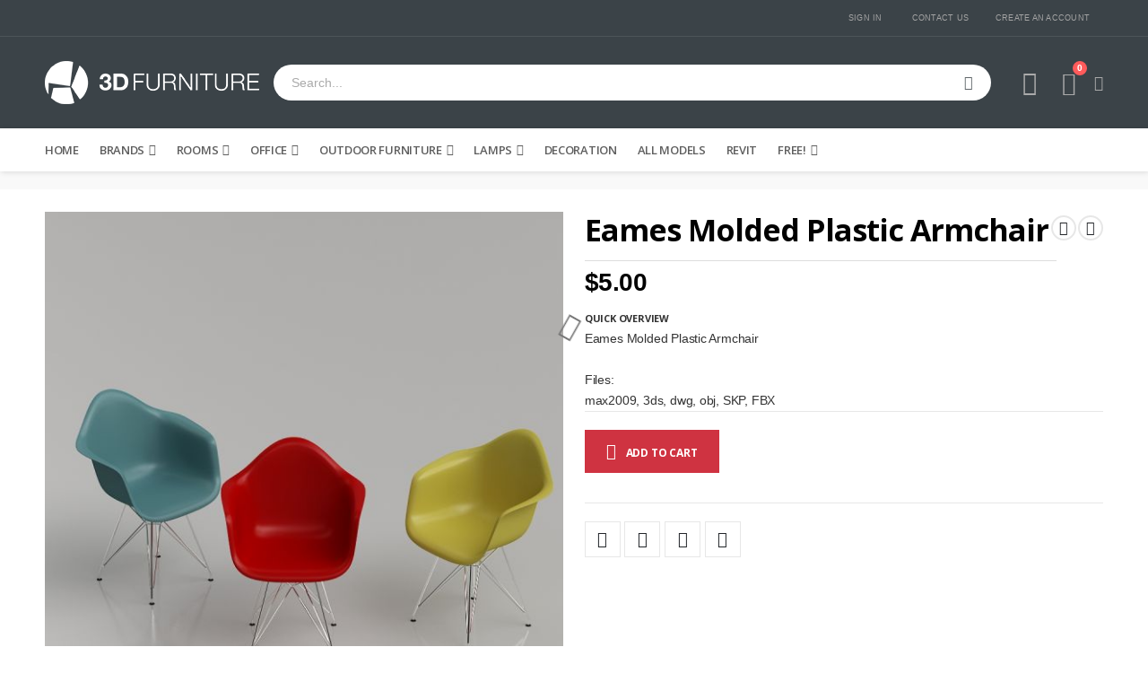

--- FILE ---
content_type: text/html; charset=UTF-8
request_url: https://www.3dfurniture.net/eames-molded-plastic-armchair.html
body_size: 28361
content:
<!doctype html>
<html lang="en">
    <head prefix="og: http://ogp.me/ns# fb: http://ogp.me/ns/fb# product: http://ogp.me/ns/product#">
        <script>
    var BASE_URL = 'https\u003A\u002F\u002Fwww.3dfurniture.net\u002F';
    var require = {
        'baseUrl': 'https\u003A\u002F\u002Fwww.3dfurniture.net\u002Fstatic\u002Fversion1765487351\u002Ffrontend\u002FSmartwave\u002Fporto_child\u002Fen_US'
    };</script>        <meta charset="utf-8"/>
<meta name="title" content="Eames Molded Plastic Armchair"/>
<meta name="description" content="3D Furniture provides full range of 3d models for different type of users: architects, designers and all the others interested in 3d modeling and visualization"/>
<meta name="keywords" content="Eames Molded Plastic Armchair 3d model free, Eames 3d models"/>
<meta name="robots" content="INDEX,FOLLOW"/>
<meta name="viewport" content="width=device-width, initial-scale=1, maximum-scale=1.0, user-scalable=no"/>
<meta name="format-detection" content="telephone=no"/>
<title>Eames Molded Plastic Armchair</title>
<link  rel="stylesheet" type="text/css"  media="all" href="https://www.3dfurniture.net/static/version1765487351/frontend/Smartwave/porto_child/en_US/mage/calendar.css" />
<link  rel="stylesheet" type="text/css"  media="all" href="https://www.3dfurniture.net/static/version1765487351/frontend/Smartwave/porto_child/en_US/css/styles-m.css" />
<link  rel="stylesheet" type="text/css"  media="all" href="https://www.3dfurniture.net/static/version1765487351/frontend/Smartwave/porto_child/en_US/owl.carousel/assets/owl.carousel.css" />
<link  rel="stylesheet" type="text/css"  media="all" href="https://www.3dfurniture.net/static/version1765487351/frontend/Smartwave/porto_child/en_US/fancybox/css/jquery.fancybox.css" />
<link  rel="stylesheet" type="text/css"  media="all" href="https://www.3dfurniture.net/static/version1765487351/frontend/Smartwave/porto_child/en_US/icon-fonts/css/porto-icons-codes.css" />
<link  rel="stylesheet" type="text/css"  media="all" href="https://www.3dfurniture.net/static/version1765487351/frontend/Smartwave/porto_child/en_US/simple-line-icons/css/simple-line-icons.css" />
<link  rel="stylesheet" type="text/css"  media="all" href="https://www.3dfurniture.net/static/version1765487351/frontend/Smartwave/porto_child/en_US/icon-fonts/css/animation.css" />
<link  rel="stylesheet" type="text/css"  media="all" href="https://www.3dfurniture.net/static/version1765487351/frontend/Smartwave/porto_child/en_US/font-awesome/css/font-awesome.min.css" />
<link  rel="stylesheet" type="text/css"  media="all" href="https://www.3dfurniture.net/static/version1765487351/frontend/Smartwave/porto_child/en_US/Amasty_Base/vendor/slick/amslick.min.css" />
<link  rel="stylesheet" type="text/css"  media="all" href="https://www.3dfurniture.net/static/version1765487351/frontend/Smartwave/porto_child/en_US/Smartwave_Dailydeals/css/style.css" />
<link  rel="stylesheet" type="text/css"  media="all" href="https://www.3dfurniture.net/static/version1765487351/frontend/Smartwave/porto_child/en_US/mage/gallery/gallery.css" />
<link  rel="stylesheet" type="text/css"  media="all" href="https://www.3dfurniture.net/static/version1765487351/frontend/Smartwave/porto_child/en_US/Smartwave_Dailydeals/css/custom_dailydeal_list_page.css" />
<link  rel="stylesheet" type="text/css"  media="screen and (min-width: 768px)" href="https://www.3dfurniture.net/static/version1765487351/frontend/Smartwave/porto_child/en_US/css/styles-l.css" />
<link  rel="stylesheet" type="text/css"  media="print" href="https://www.3dfurniture.net/static/version1765487351/frontend/Smartwave/porto_child/en_US/css/print.css" />
<script  type="text/javascript"  src="https://www.3dfurniture.net/static/version1765487351/frontend/Smartwave/porto_child/en_US/requirejs/require.js"></script>
<script  type="text/javascript"  src="https://www.3dfurniture.net/static/version1765487351/frontend/Smartwave/porto_child/en_US/mage/requirejs/mixins.js"></script>
<script  type="text/javascript"  src="https://www.3dfurniture.net/static/version1765487351/frontend/Smartwave/porto_child/en_US/requirejs-config.js"></script>
<link  rel="stylesheet" type="text/css" href="//fonts.googleapis.com/css?family=Shadows+Into+Light" />
<link  rel="icon" type="image/x-icon" href="https://www.3dfurniture.net/media/favicon/stores/1/favicon_3d_furniture.png" />
<link  rel="shortcut icon" type="image/x-icon" href="https://www.3dfurniture.net/media/favicon/stores/1/favicon_3d_furniture.png" />
<link  rel="canonical" href="https://www.3dfurniture.net/eames-molded-plastic-armchair.html" />
<meta name="google-site-verification" content="KjJ1pHQGIdQhVVZxb3Hio5q6gGiLSvcH4-DxmJVBCoM" />        <link rel="stylesheet" href="//fonts.googleapis.com/css?family=Open+Sans%3A300%2C300italic%2C400%2C400italic%2C600%2C600italic%2C700%2C700italic%2C800%2C800italic&amp;v1&amp;subset=latin%2Clatin-ext" type="text/css" media="screen"/>
<link href="//fonts.googleapis.com/css?family=Oswald:300,400,500,600,700" rel="stylesheet">
<link href="//fonts.googleapis.com/css?family=Poppins:200,300,400,500,600,700,800" rel="stylesheet">
<link rel="stylesheet" href="//fonts.googleapis.com/css?family=Open+Sans%3A300%2C300italic%2C400%2C400italic%2C600%2C600italic%2C700%2C700italic%2C800%2C800italic&amp;v1&amp;subset=latin%2Clatin-ext" type="text/css" media="screen"/>
    <link rel="stylesheet" type="text/css" media="all" href="https://www.3dfurniture.net/media/porto/web/bootstrap/css/bootstrap.optimized.min.css">
    <link rel="stylesheet" type="text/css" media="all" href="https://www.3dfurniture.net/media/porto/web/css/animate.optimized.css">
<link rel="stylesheet" type="text/css" media="all" href="https://www.3dfurniture.net/media/porto/web/css/header/type1.css">
<link rel="stylesheet" type="text/css" media="all" href="https://www.3dfurniture.net/media/porto/web/css/custom.css">
<link rel="stylesheet" type="text/css" media="all" href="https://www.3dfurniture.net/media/porto/configed_css/design_default.css">
<link rel="stylesheet" type="text/css" media="all" href="https://www.3dfurniture.net/media/porto/configed_css/settings_default.css">
<script type="text/javascript">
var redirect_cart = false;
var porto_config = {
    paths: {
        'parallax': 'js/jquery.parallax.min',
        'owlcarousel': 'owl.carousel/owl.carousel',
        'floatelement': 'js/jquery.floatelement'
    },
    shim: {
        'owlcarousel': {
          deps: ['jquery']
        },
        'owlcarousel_thumbs': {
          deps: ['jquery','owlcarousel']
        },
        'floatelement': {
          deps: ['jquery']
        }
    }
};

require.config(porto_config);
</script>
<script type="text/javascript">
require([
    'jquery'
], function ($) {
});
</script>
    <script type="text/x-magento-init">
        {
            "*": {
                "Magento_PageCache/js/form-key-provider": {}
            }
        }
    </script>

    <script>
        window.addEventListener("load", (event) => {
            <!-- Google tag (gtag.js) -->
            const scriptLibrary = document.createElement('script');
            scriptLibrary.setAttribute(
                'src',
                'https://www.googletagmanager.com/gtag/js?id=G-4MR7X101G8',
            );
            document.head.appendChild(scriptLibrary);
        }, false);
    </script>
    <script defer>
        window.dataLayer = window.dataLayer || [];
        function gtag(){dataLayer.push(arguments);}
        gtag('js', new Date());
        gtag('config','G-4MR7X101G8');
    </script>
    <div class="bss-script"></div>
    <script type="text/x-magento-init">
    {
      "*": {
        "tracking": {
        }
      }
    }
    </script>


<meta property="og:type" content="product" />
<meta property="og:title"
      content="Eames&#x20;Molded&#x20;Plastic&#x20;Armchair" />
<meta property="og:image"
      content="https://www.3dfurniture.net/media/catalog/product/cache/f5f2ce7241493791c10e2014bc106bef/e/a/eames_molded_plastic_armchair3.jpg" />
<meta property="og:description"
      content="Eames&#x20;Molded&#x20;Plastic&#x20;Armchair&#x20;&#x0D;&#x0A;&#x0D;&#x0A;Files&#x3A;&#x0D;&#x0A;max2009,&#x20;3ds,&#x20;dwg,&#x20;obj,&#x20;SKP,&#x20;FBX" />
<meta property="og:url" content="https://www.3dfurniture.net/eames-molded-plastic-armchair.html" />
    <meta property="product:price:amount" content="5"/>
    <meta property="product:price:currency"
      content="USD"/>
    </head>
    <body data-container="body"
          data-mage-init='{"loaderAjax": {}, "loader": { "icon": "https://www.3dfurniture.net/static/version1765487351/frontend/Smartwave/porto_child/en_US/images/loader-2.gif"}}'
        id="html-body" class="page-product-downloadable catalog-product-view product-type-default product-eames-molded-plastic-armchair  layout-1220 wide am-porto-cmtb page-layout-1column">
        
<script type="text/x-magento-init">
    {
        "*": {
            "Magento_PageBuilder/js/widget-initializer": {
                "config": {"[data-content-type=\"slider\"][data-appearance=\"default\"]":{"Magento_PageBuilder\/js\/content-type\/slider\/appearance\/default\/widget":false},"[data-content-type=\"map\"]":{"Magento_PageBuilder\/js\/content-type\/map\/appearance\/default\/widget":false},"[data-content-type=\"row\"]":{"Magento_PageBuilder\/js\/content-type\/row\/appearance\/default\/widget":false},"[data-content-type=\"tabs\"]":{"Magento_PageBuilder\/js\/content-type\/tabs\/appearance\/default\/widget":false},"[data-content-type=\"slide\"]":{"Magento_PageBuilder\/js\/content-type\/slide\/appearance\/default\/widget":{"buttonSelector":".pagebuilder-slide-button","showOverlay":"hover","dataRole":"slide"}},"[data-content-type=\"banner\"]":{"Magento_PageBuilder\/js\/content-type\/banner\/appearance\/default\/widget":{"buttonSelector":".pagebuilder-banner-button","showOverlay":"hover","dataRole":"banner"}},"[data-content-type=\"buttons\"]":{"Magento_PageBuilder\/js\/content-type\/buttons\/appearance\/inline\/widget":false},"[data-content-type=\"products\"][data-appearance=\"carousel\"]":{"Amasty_Xsearch\/js\/content-type\/products\/appearance\/carousel\/widget-override":false}},
                "breakpoints": {"desktop":{"label":"Desktop","stage":true,"default":true,"class":"desktop-switcher","icon":"Magento_PageBuilder::css\/images\/switcher\/switcher-desktop.svg","conditions":{"min-width":"1024px"},"options":{"products":{"default":{"slidesToShow":"5"}}}},"tablet":{"conditions":{"max-width":"1024px","min-width":"768px"},"options":{"products":{"default":{"slidesToShow":"4"},"continuous":{"slidesToShow":"3"}}}},"mobile":{"label":"Mobile","stage":true,"class":"mobile-switcher","icon":"Magento_PageBuilder::css\/images\/switcher\/switcher-mobile.svg","media":"only screen and (max-width: 768px)","conditions":{"max-width":"768px","min-width":"640px"},"options":{"products":{"default":{"slidesToShow":"3"}}}},"mobile-small":{"conditions":{"max-width":"640px"},"options":{"products":{"default":{"slidesToShow":"2"},"continuous":{"slidesToShow":"1"}}}}}            }
        }
    }
</script>

<div class="cookie-status-message" id="cookie-status">
    The store will not work correctly in the case when cookies are disabled.</div>
<script type="text/x-magento-init">
    {
        "*": {
            "cookieStatus": {}
        }
    }
</script>

<script type="text/x-magento-init">
    {
        "*": {
            "mage/cookies": {
                "expires": null,
                "path": "\u002F",
                "domain": ".3dfurniture.net",
                "secure": false,
                "lifetime": "3600"
            }
        }
    }
</script>
    <noscript>
        <div class="message global noscript">
            <div class="content">
                <p>
                    <strong>JavaScript seems to be disabled in your browser.</strong>
                    <span>
                        For the best experience on our site, be sure to turn on Javascript in your browser.                    </span>
                </p>
            </div>
        </div>
    </noscript>

<script>
    window.cookiesConfig = window.cookiesConfig || {};
    window.cookiesConfig.secure = true;
</script><script>    require.config({
        map: {
            '*': {
                wysiwygAdapter: 'mage/adminhtml/wysiwyg/tiny_mce/tinymce4Adapter'
            }
        }
    });</script><script>
    require.config({
        paths: {
            googleMaps: 'https\u003A\u002F\u002Fmaps.googleapis.com\u002Fmaps\u002Fapi\u002Fjs\u003Fv\u003D3\u0026key\u003D'
        },
        config: {
            'Magento_PageBuilder/js/utils/map': {
                style: ''
            },
            'Magento_PageBuilder/js/content-type/map/preview': {
                apiKey: '',
                apiKeyErrorMessage: 'You\u0020must\u0020provide\u0020a\u0020valid\u0020\u003Ca\u0020href\u003D\u0027https\u003A\u002F\u002Fwww.3dfurniture.net\u002Fadminhtml\u002Fsystem_config\u002Fedit\u002Fsection\u002Fcms\u002F\u0023cms_pagebuilder\u0027\u0020target\u003D\u0027_blank\u0027\u003EGoogle\u0020Maps\u0020API\u0020key\u003C\u002Fa\u003E\u0020to\u0020use\u0020a\u0020map.'
            },
            'Magento_PageBuilder/js/form/element/map': {
                apiKey: '',
                apiKeyErrorMessage: 'You\u0020must\u0020provide\u0020a\u0020valid\u0020\u003Ca\u0020href\u003D\u0027https\u003A\u002F\u002Fwww.3dfurniture.net\u002Fadminhtml\u002Fsystem_config\u002Fedit\u002Fsection\u002Fcms\u002F\u0023cms_pagebuilder\u0027\u0020target\u003D\u0027_blank\u0027\u003EGoogle\u0020Maps\u0020API\u0020key\u003C\u002Fa\u003E\u0020to\u0020use\u0020a\u0020map.'
            },
        }
    });
</script>

<script>
    require.config({
        shim: {
            'Magento_PageBuilder/js/utils/map': {
                deps: ['googleMaps']
            }
        }
    });
</script>
<script type="text/javascript">
require([
    'jquery'
], function ($) {
    $(document).ready(function(){
        if(!($("body").hasClass("product-type-default") || $("body").hasClass("product-type-carousel") || $("body").hasClass("product-type-fullwidth") || $("body").hasClass("product-type-grid") || $("body").hasClass("product-type-sticky-right") || $("body").hasClass("product-type-wide-grid"))) {
            $(".product.media").after($(".block.upsell").detach());
                    }
        });
});
</script>
<div class="page-wrapper"><header class="page-header type1" >
  <div class="main-panel-top">
      <div class="container">
          <div class="main-panel-inner">
              <div class="panel wrapper">
                <div class="header-left">
                  <div class="panel header">
                                                              </div>
                </div>
                <div class="header-right">
                  <div class="panel header show-icon-tablet">
                    <div class="top-links-icon">
                      <a href="javascript:;">Links</a>
                    </div>
                    <ul class="header links">    <li class="greet welcome" data-bind="scope: 'customer'">
        <!-- ko if: customer().fullname  -->
        <span class="logged-in"
              data-bind="text: new String('Welcome, %1!').replace('%1', customer().fullname)">
        </span>
        <!-- /ko -->
        <!-- ko ifnot: customer().fullname  -->
        <span class="not-logged-in"
              data-bind="html: 'Welcome&#x20;to&#x20;3D&#x20;furniture&#x20;website&#x21;'"></span>
                <!-- /ko -->
    </li>
    <script type="text/x-magento-init">
    {
        "*": {
            "Magento_Ui/js/core/app": {
                "components": {
                    "customer": {
                        "component": "Magento_Customer/js/view/customer"
                    }
                }
            }
        }
    }
    </script>
<li class="item link compare hide" data-bind="scope: 'compareProducts'" data-role="compare-products-link">
    <a class="action compare" title="Compare Products"
       data-bind="attr: {'href': compareProducts().listUrl}, css: {'': !compareProducts().count}"
    >
    	<em class="porto-icon-chart hidden-xs"></em>
        Compare        (<span class="counter qty" data-bind="text: compareProducts().countCaption"></span>)
    </a>
</li>
<script type="text/x-magento-init">
{"[data-role=compare-products-link]": {"Magento_Ui/js/core/app": {"components":{"compareProducts":{"component":"Magento_Catalog\/js\/view\/compare-products"}}}}}
</script>
<li class="link authorization-link" data-label="or">
    <a href="https://www.3dfurniture.net/customer/account/login/referer/aHR0cHM6Ly93d3cuM2RmdXJuaXR1cmUubmV0L2VhbWVzLW1vbGRlZC1wbGFzdGljLWFybWNoYWlyLmh0bWw%2C/"        >Sign In</a>
</li>
<li><a href="https://www.3dfurniture.net/contact">Contact Us</a></li><li><a href="https://www.3dfurniture.net/customer/account/create/" id="idy9u5EB6I" >Create an Account</a></li></ul>                  </div>
                                  </div>
              </div>
          </div>
      </div>
  </div>
  <div class="header-main">
    <div class="header content header-row">
      <div class="header-left">
        <span data-action="toggle-nav" class="action nav-toggle"><span>Toggle Nav</span></span>
            <a class="logo" href="https://www.3dfurniture.net/" title="">
        <img src="https://www.3dfurniture.net/media/logo/stores/1/3d_furniture_logo_final_small.png"
             alt=""
             width="240"             height="48"        />
    </a>
      </div>
      <div class="header-center">
        <div class="search-area show-icon-tablet">
          <a href="javascript:void(0);" class="search-toggle-icon"><span><i class="porto-icon-magnifier"></i></span></a>
          <div class="block block-search">
    <div class="block block-content">
        <form class="form minisearch" id="search_mini_form" action="https://www.3dfurniture.net/catalogsearch/result/" method="get">
            <div class="field search">
                <div class="control">
                    <input id="search"
                           data-mage-init='{"quickSearch":{
                                "formSelector":"#search_mini_form",
                                "url":"https://www.3dfurniture.net/search/ajax/suggest/",
                                "destinationSelector":"#search_autocomplete"}
                           }'
                           type="text"
                           name="q"
                           value=""
                           placeholder="Search..."
                           class="input-text"
                           maxlength="128"
                           role="combobox"
                           aria-haspopup="false"
                           aria-autocomplete="both"
                           autocomplete="off"/>
                    <div id="search_autocomplete" class="search-autocomplete"></div>
                    <div class="nested">
    <a class="action advanced" href="https://www.3dfurniture.net/catalogsearch/advanced/" data-action="advanced-search">
        Advanced Search    </a>
</div>

<script>
    require([
        'Amasty_Xsearch/js/form-mini',
    ], function (autoComplete, searchClick) {
        'use strict';
        window.xsearch_options = {"url":"https:\/\/www.3dfurniture.net\/amasty_xsearch\/autocomplete\/index\/","isDynamicWidth":false,"isProductBlockEnabled":true,"width":790,"minChars":3,"currentUrlEncoded":"aHR0cHM6Ly93d3cuM2RmdXJuaXR1cmUubmV0L2VhbWVzLW1vbGRlZC1wbGFzdGljLWFybWNoYWlyLmh0bWw,"};
    })
</script>

<script type="text/x-magento-init">
    {
        "*": {
            "amastyXsearchAnalyticsCollector": {}
        }
    }
</script>

<div id="amasty-xsearch-preload" class="amasty-xsearch-preload" data-amsearch-js="preload"></div>
                </div>
            </div>
            <div class="actions">
                <button type="submit"
                        title="Search"
                        class="action search">
                    <span>Search</span>
                </button>
            </div>
        </form>
    </div>
</div>
        </div>
      </div>
      <div class="header-right">
        <div class="header-contact">
                    <a href="https://www.3dfurniture.net/customer/account/" class="my-account m-l-xs mr-1 mr-lg-2" title="My Account"><i class="porto-icon-user-2"></i></a>
                  </div>
        
<div data-block="minicart" class="minicart-wrapper cart-design-1">
    <a class="action showcart" href="https://www.3dfurniture.net/checkout/cart/"
       data-bind="scope: 'minicart_content'">
       <i class="minicart-icon porto-icon-shopping-cart"></i>
        <span class="text">Cart</span>
        <span class="counter qty empty"
              data-bind="css: { empty: !!getCartParam('summary_count') == false }, blockLoader: isLoading">
            <span class="counter-number">
            <!-- ko if: getCartParam('summary_count') --><!-- ko text: getCartParam('summary_count') --><!-- /ko --><!-- /ko -->
            <!-- ko ifnot: getCartParam('summary_count') -->0<!-- /ko -->
            </span>
            <span class="counter-label">
                <!-- ko i18n: 'items' --><!-- /ko -->
            </span>
        </span>
    </a>
    <a class="showcart action-subtotal d-none" href="https://www.3dfurniture.net/checkout/cart/"
       data-bind="scope: 'minicart_content'">
        <span class="cart-subtotal">
          Shopping Cart          <span class="cart-price">
            <span class="amount" data-bind="html: getCartParam('subtotal_excl_tax')">
              <!-- ko if: !getCartParam('subtotal_excl_tax') -->
                  <!-- ko i18n: '€ 0.00' --><!-- /ko -->
              <!-- /ko -->
            </span>
          </span>
        </span>
    </a>
            <div class="block block-minicart empty"
             data-role="dropdownDialog"
             data-mage-init='{"dropdownDialog":{
                "appendTo":"[data-block=minicart]",
                "triggerTarget":".showcart",
                "timeout": "2000",
                "closeOnMouseLeave": false,
                "closeOnEscape": true,
                "triggerClass":"active",
                "parentClass":"active",
                "buttons":[]}}'>
            <div id="minicart-content-wrapper" data-bind="scope: 'minicart_content'">
                <!-- ko template: getTemplate() --><!-- /ko -->
            </div>
        </div>
        <script>
        window.checkout = {"shoppingCartUrl":"https:\/\/www.3dfurniture.net\/checkout\/cart\/","checkoutUrl":"https:\/\/www.3dfurniture.net\/checkout\/","updateItemQtyUrl":"https:\/\/www.3dfurniture.net\/checkout\/sidebar\/updateItemQty\/","removeItemUrl":"https:\/\/www.3dfurniture.net\/checkout\/sidebar\/removeItem\/","imageTemplate":"Magento_Catalog\/product\/image_with_borders","baseUrl":"https:\/\/www.3dfurniture.net\/","minicartMaxItemsVisible":5,"websiteId":"1","maxItemsToDisplay":10,"storeId":"1","storeGroupId":"1","customerLoginUrl":"https:\/\/www.3dfurniture.net\/customer\/account\/login\/referer\/aHR0cHM6Ly93d3cuM2RmdXJuaXR1cmUubmV0L2VhbWVzLW1vbGRlZC1wbGFzdGljLWFybWNoYWlyLmh0bWw%2C\/","isRedirectRequired":false,"autocomplete":"off","captcha":{"user_login":{"isCaseSensitive":false,"imageHeight":50,"imageSrc":"","refreshUrl":"https:\/\/www.3dfurniture.net\/captcha\/refresh\/","isRequired":false,"timestamp":1769073662}}};
    </script>
    <script type="text/x-magento-init">
    {
        "[data-block='minicart']": {
            "Magento_Ui/js/core/app": {"components":{"minicart_content":{"children":{"subtotal.container":{"children":{"subtotal":{"children":{"subtotal.totals":{"config":{"display_cart_subtotal_incl_tax":0,"display_cart_subtotal_excl_tax":1,"template":"Magento_Tax\/checkout\/minicart\/subtotal\/totals"},"children":{"subtotal.totals.msrp":{"component":"Magento_Msrp\/js\/view\/checkout\/minicart\/subtotal\/totals","config":{"displayArea":"minicart-subtotal-hidden","template":"Magento_Msrp\/checkout\/minicart\/subtotal\/totals"}}},"component":"Magento_Tax\/js\/view\/checkout\/minicart\/subtotal\/totals"}},"component":"uiComponent","config":{"template":"Magento_Checkout\/minicart\/subtotal"}}},"component":"uiComponent","config":{"displayArea":"subtotalContainer"}},"item.renderer":{"component":"Magento_Checkout\/js\/view\/cart-item-renderer","config":{"displayArea":"defaultRenderer","template":"Magento_Checkout\/minicart\/item\/default"},"children":{"item.image":{"component":"Magento_Catalog\/js\/view\/image","config":{"template":"Magento_Catalog\/product\/image","displayArea":"itemImage"}},"checkout.cart.item.price.sidebar":{"component":"uiComponent","config":{"template":"Magento_Checkout\/minicart\/item\/price","displayArea":"priceSidebar"}}}},"extra_info":{"component":"uiComponent","config":{"displayArea":"extraInfo"}},"promotion":{"component":"uiComponent","config":{"displayArea":"promotion"}}},"config":{"itemRenderer":{"default":"defaultRenderer","simple":"defaultRenderer","virtual":"defaultRenderer"},"template":"Magento_Checkout\/minicart\/content"},"component":"Magento_Checkout\/js\/view\/minicart"}},"types":[]}        },
        "*": {
            "Magento_Ui/js/block-loader": "https://www.3dfurniture.net/static/version1765487351/frontend/Smartwave/porto_child/en_US/images/loader-1.gif"
        }
    }
    </script>
</div>
      </div>
    </div>
  </div>
      <div class="sections nav-sections">
                <div class="section-items nav-sections-items"
             data-mage-init='{"tabs":{"openedState":"active"}}'>
                                            <div class="section-item-title nav-sections-item-title"
                     data-role="collapsible">
                    <a class="nav-sections-item-switch"
                       data-toggle="switch" href="#store.menu">
                        Menu                    </a>
                </div>
                <div class="section-item-content nav-sections-item-content"
                     id="store.menu"
                     data-role="content">
                    
<nav class="navigation sw-megamenu " role="navigation">
    <ul>
        
    <li class="ui-menu-item level0">
        <a href="https://www.3dfurniture.net/" class="level-top"><span>Home</span></a>
    </li>
<li class="ui-menu-item level0 fullwidth parent "><div class="open-children-toggle"></div><a href="https://www.3dfurniture.net/famous-furniture-brands.html" class="level-top" title="Brands"><span>Brands</span></a><div class="level0 submenu"><div class="container"><div class="row"><ul class="subchildmenu col-md-12 mega-columns columns4"><li class="ui-menu-item level1 parent "><div class="open-children-toggle"></div><a href="https://www.3dfurniture.net/famous-furniture-brands/designers1.html" title="Designers A-J"><span>Designers A-J</span></a><ul class="subchildmenu "><li class="ui-menu-item level2 "><a href="https://www.3dfurniture.net/famous-furniture-brands/designers1/alvar-aalto-3d-models.html" title="Alvar Aalto"><span>Alvar Aalto</span></a></li><li class="ui-menu-item level2 "><a href="https://www.3dfurniture.net/famous-furniture-brands/designers1/antonio-citterio-3d-models.html" title="Antonio Citterio"><span>Antonio Citterio</span></a></li><li class="ui-menu-item level2 "><a href="https://www.3dfurniture.net/famous-furniture-brands/designers1/arne-jacobsen-3d-models.html" title="Arne Jacobsen"><span>Arne Jacobsen</span></a></li><li class="ui-menu-item level2 "><a href="https://www.3dfurniture.net/famous-furniture-brands/designers1/charles-and-ray-eames-3d-models.html" title="Charles and Ray Eames"><span>Charles and Ray Eames</span></a></li><li class="ui-menu-item level2 "><a href="https://www.3dfurniture.net/famous-furniture-brands/designers1/charlotte-perriand-3d-models.html" title="Charlotte Perriand"><span>Charlotte Perriand</span></a></li><li class="ui-menu-item level2 "><a href="https://www.3dfurniture.net/famous-furniture-brands/designers1/eero-aarnio-3d-models.html" title="Eero Aarnio"><span>Eero Aarnio</span></a></li><li class="ui-menu-item level2 "><a href="https://www.3dfurniture.net/famous-furniture-brands/designers1/eero-saarinen-3d-models.html" title="Eero Saarinen"><span>Eero Saarinen</span></a></li><li class="ui-menu-item level2 "><a href="https://www.3dfurniture.net/famous-furniture-brands/designers1/eileen-gray-3d-models.html" title="Eileen Gray "><span>Eileen Gray </span></a></li><li class="ui-menu-item level2 "><a href="https://www.3dfurniture.net/famous-furniture-brands/designers1/florence-knoll-3d-models.html" title="Florence Knoll"><span>Florence Knoll</span></a></li><li class="ui-menu-item level2 "><a href="https://www.3dfurniture.net/famous-furniture-brands/designers1/frank-lloyd-wright-3d-models.html" title="Frank Lloyd Wright"><span>Frank Lloyd Wright</span></a></li><li class="ui-menu-item level2 "><a href="https://www.3dfurniture.net/famous-furniture-brands/designers1/gerrit-rietveld-3d-models.html" title="Gerrit Rietveld"><span>Gerrit Rietveld</span></a></li><li class="ui-menu-item level2 "><a href="https://www.3dfurniture.net/famous-furniture-brands/designers1/george-nelson-3d-models.html" title="George Nelson"><span>George Nelson</span></a></li><li class="ui-menu-item level2 "><a href="https://www.3dfurniture.net/famous-furniture-brands/designers1/hans-wegner-3d-models.html" title="Hans Wegner"><span>Hans Wegner</span></a></li><li class="ui-menu-item level2 "><a href="https://www.3dfurniture.net/famous-furniture-brands/designers1/harry-bertoia-3d-models.html" title="Harry Bertoia"><span>Harry Bertoia</span></a></li><li class="ui-menu-item level2 "><a href="https://www.3dfurniture.net/famous-furniture-brands/designers1/isamu-noguchi-3d-models.html" title="Isamu Noguchi"><span>Isamu Noguchi</span></a></li><li class="ui-menu-item level2 "><a href="https://www.3dfurniture.net/famous-furniture-brands/designers1/jasper-morrison-3d-models.html" title="Jasper Morrison"><span>Jasper Morrison</span></a></li><li class="ui-menu-item level2 "><a href="https://www.3dfurniture.net/famous-furniture-brands/designers1/jean-marie-massaud.html" title="Jean Marie Massaud"><span>Jean Marie Massaud</span></a></li><li class="ui-menu-item level2 "><a href="https://www.3dfurniture.net/famous-furniture-brands/designers1/jean-prouve.html" title="Jean Prouve "><span>Jean Prouve </span></a></li><li class="ui-menu-item level2 "><a href="https://www.3dfurniture.net/famous-furniture-brands/designers1/josef-hoffman-3d-models.html" title="Josef Hoffmann"><span>Josef Hoffmann</span></a></li></ul></li><li class="ui-menu-item level1 parent "><div class="open-children-toggle"></div><a href="https://www.3dfurniture.net/famous-furniture-brands/designers-j-z.html" title="Designers J-Z"><span>Designers J-Z</span></a><ul class="subchildmenu "><li class="ui-menu-item level2 "><a href="https://www.3dfurniture.net/famous-furniture-brands/designers-j-z/karim-rashid-3d-models.html" title="Karim Rashid"><span>Karim Rashid</span></a></li><li class="ui-menu-item level2 "><a href="https://www.3dfurniture.net/famous-furniture-brands/designers-j-z/konstantin-grcic-3d-models.html" title="Konstantin Grcic"><span>Konstantin Grcic</span></a></li><li class="ui-menu-item level2 "><a href="https://www.3dfurniture.net/famous-furniture-brands/designers-j-z/le-corbusier-3d-models.html" title="Le Corbusier"><span>Le Corbusier</span></a></li><li class="ui-menu-item level2 "><a href="https://www.3dfurniture.net/famous-furniture-brands/designers-j-z/marcel-breuer-3d-models.html" title="Marcel Breuer"><span>Marcel Breuer</span></a></li><li class="ui-menu-item level2 "><a href="https://www.3dfurniture.net/famous-furniture-brands/designers-j-z/mies-van-der-rohe-3d-models.html" title="Mies van der Rohe"><span>Mies van der Rohe</span></a></li><li class="ui-menu-item level2 "><a href="https://www.3dfurniture.net/famous-furniture-brands/designers-j-z/norman-cherner-3d-models.html" title="Norman Cherner"><span>Norman Cherner</span></a></li><li class="ui-menu-item level2 "><a href="https://www.3dfurniture.net/famous-furniture-brands/designers-j-z/paolo-piva-3d-models.html" title="Paolo Piva"><span>Paolo Piva</span></a></li><li class="ui-menu-item level2 "><a href="https://www.3dfurniture.net/famous-furniture-brands/designers-j-z/patricia-urquiola-3d-models.html" title="Patricia Urquiola"><span>Patricia Urquiola</span></a></li><li class="ui-menu-item level2 "><a href="https://www.3dfurniture.net/famous-furniture-brands/designers-j-z/pierre-paulin-3d-models.html" title="Pierre Paulin"><span>Pierre Paulin</span></a></li><li class="ui-menu-item level2 "><a href="https://www.3dfurniture.net/famous-furniture-brands/designers-j-z/philippe-starck-3d-models.html" title="Philippe Starck"><span>Philippe Starck</span></a></li><li class="ui-menu-item level2 "><a href="https://www.3dfurniture.net/famous-furniture-brands/designers-j-z/poul-kjaerholm-3d-models.html" title="Poul Kjaerholm"><span>Poul Kjaerholm</span></a></li><li class="ui-menu-item level2 "><a href="https://www.3dfurniture.net/famous-furniture-brands/designers-j-z/ron-arad-3d-models.html" title="Ron Arad"><span>Ron Arad</span></a></li><li class="ui-menu-item level2 "><a href="https://www.3dfurniture.net/famous-furniture-brands/designers-j-z/shiro-kuramata-3d-models.html" title="Shiro Kuramata"><span>Shiro Kuramata</span></a></li><li class="ui-menu-item level2 "><a href="https://www.3dfurniture.net/famous-furniture-brands/designers-j-z/tom-dixon-3d-models.html" title="Tom Dixon"><span>Tom Dixon</span></a></li><li class="ui-menu-item level2 "><a href="https://www.3dfurniture.net/famous-furniture-brands/designers-j-z/verner-panton-3d-models.html" title="Verner Panton"><span>Verner Panton</span></a></li><li class="ui-menu-item level2 "><a href="https://www.3dfurniture.net/famous-furniture-brands/designers-j-z/warren-platner-3d-models.html" title="Warren Platner"><span>Warren Platner</span></a></li><li class="ui-menu-item level2 "><a href="https://www.3dfurniture.net/famous-furniture-brands/designers-j-z/unsorted.html" title="Unsorted"><span>Unsorted</span></a></li></ul></li><li class="ui-menu-item level1 parent "><div class="open-children-toggle"></div><a href="https://www.3dfurniture.net/famous-furniture-brands/manufacturers1.html" title="Manufacturers A-H"><span>Manufacturers A-H</span></a><ul class="subchildmenu "><li class="ui-menu-item level2 "><a href="https://www.3dfurniture.net/famous-furniture-brands/manufacturers1/adelta-3d-models.html" title="Adelta"><span>Adelta</span></a></li><li class="ui-menu-item level2 "><a href="https://www.3dfurniture.net/famous-furniture-brands/manufacturers1/artemide-3d-models.html" title="Artemide"><span>Artemide</span></a></li><li class="ui-menu-item level2 "><a href="https://www.3dfurniture.net/famous-furniture-brands/manufacturers1/artek-3d-models.html" title="Artek"><span>Artek</span></a></li><li class="ui-menu-item level2 "><a href="https://www.3dfurniture.net/famous-furniture-brands/manufacturers1/ashley-furniture-3d-models.html" title="Ashley Furniture"><span>Ashley Furniture</span></a></li><li class="ui-menu-item level2 "><a href="https://www.3dfurniture.net/famous-furniture-brands/manufacturers1/b-b-italia-3d-models.html" title="B&B Italia"><span>B&B Italia</span></a></li><li class="ui-menu-item level2 "><a href="https://www.3dfurniture.net/famous-furniture-brands/manufacturers1/bonaldo-3d-models.html" title="Bonaldo"><span>Bonaldo</span></a></li><li class="ui-menu-item level2 "><a href="https://www.3dfurniture.net/famous-furniture-brands/manufacturers1/cattelan-italia-3d-models.html" title="Cattelan Italia"><span>Cattelan Italia</span></a></li><li class="ui-menu-item level2 "><a href="https://www.3dfurniture.net/famous-furniture-brands/manufacturers1/carl-hansen-son-3d-models.html" title="Carl Hansen & Son"><span>Carl Hansen & Son</span></a></li><li class="ui-menu-item level2 "><a href="https://www.3dfurniture.net/famous-furniture-brands/manufacturers1/cassina-3d-models.html" title="Cassina"><span>Cassina</span></a></li><li class="ui-menu-item level2 "><a href="https://www.3dfurniture.net/famous-furniture-brands/manufacturers1/cappellini-3d-models.html" title="Cappellini"><span>Cappellini</span></a></li><li class="ui-menu-item level2 "><a href="https://www.3dfurniture.net/famous-furniture-brands/manufacturers1/classicon-3d-models.html" title="ClassiCon"><span>ClassiCon</span></a></li><li class="ui-menu-item level2 "><a href="https://www.3dfurniture.net/famous-furniture-brands/manufacturers1/crate-barrel-3d-models.html" title="Crate & Barrel"><span>Crate & Barrel</span></a></li><li class="ui-menu-item level2 "><a href="https://www.3dfurniture.net/famous-furniture-brands/manufacturers1/driade-3d-models.html" title="Driade"><span>Driade</span></a></li><li class="ui-menu-item level2 "><a href="https://www.3dfurniture.net/famous-furniture-brands/manufacturers1/erik-jorgensen-3d-models.html" title="Erik Jørgensen"><span>Erik Jørgensen</span></a></li><li class="ui-menu-item level2 "><a href="https://www.3dfurniture.net/famous-furniture-brands/manufacturers1/flos-3d-models.html" title="Flos"><span>Flos</span></a></li><li class="ui-menu-item level2 "><a href="https://www.3dfurniture.net/famous-furniture-brands/manufacturers1/foscarini-3d-models.html" title="Foscarini"><span>Foscarini</span></a></li><li class="ui-menu-item level2 "><a href="https://www.3dfurniture.net/famous-furniture-brands/manufacturers1/fritz-hansen-3d-models.html" title="Fritz Hansen"><span>Fritz Hansen</span></a></li><li class="ui-menu-item level2 "><a href="https://www.3dfurniture.net/famous-furniture-brands/manufacturers1/giorgetti-3d-models.html" title="Giorgetti"><span>Giorgetti</span></a></li><li class="ui-menu-item level2 "><a href="https://www.3dfurniture.net/famous-furniture-brands/manufacturers1/herman-miller-3d-models.html" title="Herman Miller"><span>Herman Miller</span></a></li></ul></li><li class="ui-menu-item level1 parent "><div class="open-children-toggle"></div><a href="https://www.3dfurniture.net/famous-furniture-brands/manufacturers2.html" title="Manufacturers H-Z"><span>Manufacturers H-Z</span></a><ul class="subchildmenu "><li class="ui-menu-item level2 "><a href="https://www.3dfurniture.net/famous-furniture-brands/manufacturers2/ikea-3d-models.html" title="Ikea"><span>Ikea</span></a></li><li class="ui-menu-item level2 "><a href="https://www.3dfurniture.net/famous-furniture-brands/manufacturers2/kartell-3d-models.html" title="Kartell"><span>Kartell</span></a></li><li class="ui-menu-item level2 "><a href="https://www.3dfurniture.net/famous-furniture-brands/manufacturers2/knoll-studio-3d-models.html" title="Knoll Studio"><span>Knoll Studio</span></a></li><li class="ui-menu-item level2 "><a href="https://www.3dfurniture.net/famous-furniture-brands/manufacturers2/ligne-roset-furniture-3d-models.html" title="Ligne Roset"><span>Ligne Roset</span></a></li><li class="ui-menu-item level2 "><a href="https://www.3dfurniture.net/famous-furniture-brands/manufacturers2/manutti-3d-models.html" title="Manutti"><span>Manutti</span></a></li><li class="ui-menu-item level2 "><a href="https://www.3dfurniture.net/famous-furniture-brands/manufacturers2/moroso-3d-models.html" title="Moroso"><span>Moroso</span></a></li><li class="ui-menu-item level2 "><a href="https://www.3dfurniture.net/famous-furniture-brands/manufacturers2/natuzzi-furniture-3d-models.html" title="Natuzzi"><span>Natuzzi</span></a></li><li class="ui-menu-item level2 "><a href="https://www.3dfurniture.net/famous-furniture-brands/manufacturers2/poltrona-frau-3d-models.html" title="Poltrona Frau"><span>Poltrona Frau</span></a></li><li class="ui-menu-item level2 "><a href="https://www.3dfurniture.net/famous-furniture-brands/manufacturers2/porada-3d-models.html" title="Porada"><span>Porada</span></a></li><li class="ui-menu-item level2 "><a href="https://www.3dfurniture.net/famous-furniture-brands/manufacturers2/restoration-hardware-3d-model.html" title="Restoration Hardware"><span>Restoration Hardware</span></a></li><li class="ui-menu-item level2 "><a href="https://www.3dfurniture.net/famous-furniture-brands/manufacturers2/rolf-benz-3d-models.html" title="Rolf Benz"><span>Rolf Benz</span></a></li><li class="ui-menu-item level2 "><a href="https://www.3dfurniture.net/famous-furniture-brands/manufacturers2/team-7-3d-models.html" title="Team 7 "><span>Team 7 </span></a></li><li class="ui-menu-item level2 "><a href="https://www.3dfurniture.net/famous-furniture-brands/manufacturers2/thonet-3d-models.html" title="Thonet"><span>Thonet</span></a></li><li class="ui-menu-item level2 "><a href="https://www.3dfurniture.net/famous-furniture-brands/manufacturers2/tolix-3d-models.html" title="Tolix"><span>Tolix</span></a></li><li class="ui-menu-item level2 "><a href="https://www.3dfurniture.net/famous-furniture-brands/manufacturers2/vitra-3d-models.html" title="Vitra"><span>Vitra</span></a></li><li class="ui-menu-item level2 "><a href="https://www.3dfurniture.net/famous-furniture-brands/manufacturers2/west-elm-3d-models.html" title="West Elm"><span>West Elm</span></a></li><li class="ui-menu-item level2 "><a href="https://www.3dfurniture.net/famous-furniture-brands/manufacturers2/zanotta-3d-models.html" title="Zanotta "><span>Zanotta </span></a></li><li class="ui-menu-item level2 "><a href="https://www.3dfurniture.net/famous-furniture-brands/manufacturers2/unsorted.html" title="Unsorted"><span>Unsorted</span></a></li></ul></li></ul></div></div></div></li><li class="ui-menu-item level0 fullwidth parent "><div class="open-children-toggle"></div><a href="https://www.3dfurniture.net/rooms.html" class="level-top" title="Rooms"><span>Rooms</span></a><div class="level0 submenu"><div class="container"><div class="row"><ul class="subchildmenu col-md-12 mega-columns columns5"><li class="ui-menu-item level1 parent "><div class="open-children-toggle"></div><div class="menu-thumb-img"><a class="menu-thumb-link" href="https://www.3dfurniture.net/rooms/living-room-3d-models.html"><img src="https://www.3dfurniture.net//media/catalog/category/x-LIVING_ROOM_3_2_1.jpg" alt="Living room" width="200" height="113" /></a></div><a href="https://www.3dfurniture.net/rooms/living-room-3d-models.html" title="Living room"><span>Living room</span></a><ul class="subchildmenu "><li class="ui-menu-item level2 "><a href="https://www.3dfurniture.net/rooms/living-room-3d-models/sofa-19.html" title="Sofas"><span>Sofas</span></a></li><li class="ui-menu-item level2 "><a href="https://www.3dfurniture.net/rooms/living-room-3d-models/armchairs.html" title="Armchair & Chaise Lounge"><span>Armchair & Chaise Lounge</span></a></li><li class="ui-menu-item level2 "><a href="https://www.3dfurniture.net/rooms/living-room-3d-models/living-room-shelves.html" title="Shelves & TV Stands"><span>Shelves & TV Stands</span></a></li><li class="ui-menu-item level2 "><a href="https://www.3dfurniture.net/rooms/living-room-3d-models/living-room-tables.html" title="Tables"><span>Tables</span></a></li></ul></li><li class="ui-menu-item level1 parent "><div class="open-children-toggle"></div><div class="menu-thumb-img"><a class="menu-thumb-link" href="https://www.3dfurniture.net/rooms/kitchen-3d-models.html"><img src="https://www.3dfurniture.net//media/catalog/category/x-KITCHEN3_1_1.jpg" alt="Kitchen" width="200" height="113" /></a></div><a href="https://www.3dfurniture.net/rooms/kitchen-3d-models.html" title="Kitchen"><span>Kitchen</span></a><ul class="subchildmenu "><li class="ui-menu-item level2 "><a href="https://www.3dfurniture.net/rooms/kitchen-3d-models/kitchen-cabinets.html" title="Cabinets & appliances"><span>Cabinets & appliances</span></a></li><li class="ui-menu-item level2 "><a href="https://www.3dfurniture.net/rooms/kitchen-3d-models/bar-stools.html" title="Bar stools & counter stools"><span>Bar stools & counter stools</span></a></li><li class="ui-menu-item level2 "><a href="https://www.3dfurniture.net/rooms/kitchen-3d-models/kitchen-islands.html" title="Kitchen islands"><span>Kitchen islands</span></a></li></ul></li><li class="ui-menu-item level1 parent "><div class="open-children-toggle"></div><div class="menu-thumb-img"><a class="menu-thumb-link" href="https://www.3dfurniture.net/rooms/dining-3d-models.html"><img src="https://www.3dfurniture.net//media/catalog/category/x-DINING1_1_1.jpg" alt="Dining" width="200" height="113" /></a></div><a href="https://www.3dfurniture.net/rooms/dining-3d-models.html" title="Dining"><span>Dining</span></a><ul class="subchildmenu "><li class="ui-menu-item level2 "><a href="https://www.3dfurniture.net/rooms/dining-3d-models/dining-chairs.html" title="Chairs"><span>Chairs</span></a></li><li class="ui-menu-item level2 "><a href="https://www.3dfurniture.net/rooms/dining-3d-models/dining-tables.html" title="Tables"><span>Tables</span></a></li><li class="ui-menu-item level2 "><a href="https://www.3dfurniture.net/rooms/dining-3d-models/dining-room-sets.html" title="Dining Room Sets"><span>Dining Room Sets</span></a></li></ul></li><li class="ui-menu-item level1 parent "><div class="open-children-toggle"></div><div class="menu-thumb-img"><a class="menu-thumb-link" href="https://www.3dfurniture.net/rooms/beds-3d-models.html"><img src="https://www.3dfurniture.net//media/catalog/category/x-BEDROOM1_1_1.jpg" alt="Bedroom" width="200" height="113" /></a></div><a href="https://www.3dfurniture.net/rooms/beds-3d-models.html" title="Bedroom"><span>Bedroom</span></a><ul class="subchildmenu "><li class="ui-menu-item level2 "><a href="https://www.3dfurniture.net/rooms/beds-3d-models/beds.html" title="Beds"><span>Beds</span></a></li><li class="ui-menu-item level2 "><a href="https://www.3dfurniture.net/rooms/beds-3d-models/side-night-tables.html" title="Side/night tables"><span>Side/night tables</span></a></li><li class="ui-menu-item level2 "><a href="https://www.3dfurniture.net/rooms/beds-3d-models/benches.html" title="Benches"><span>Benches</span></a></li><li class="ui-menu-item level2 "><a href="https://www.3dfurniture.net/rooms/beds-3d-models/bedroom-scenes.html" title="Bedroom Scenes"><span>Bedroom Scenes</span></a></li></ul></li><li class="ui-menu-item level1 parent "><div class="open-children-toggle"></div><div class="menu-thumb-img"><a class="menu-thumb-link" href="https://www.3dfurniture.net/rooms/bathroom-3d-models.html"><img src="https://www.3dfurniture.net//media/catalog/category/x-BATH2_1_1.jpg" alt="Bathroom " width="200" height="113" /></a></div><a href="https://www.3dfurniture.net/rooms/bathroom-3d-models.html" title="Bathroom "><span>Bathroom </span></a><ul class="subchildmenu "><li class="ui-menu-item level2 "><a href="https://www.3dfurniture.net/rooms/bathroom-3d-models/bathroom-vanities-and-sinks.html" title="Bathroom Vanities and sinks"><span>Bathroom Vanities and sinks</span></a></li><li class="ui-menu-item level2 "><a href="https://www.3dfurniture.net/rooms/bathroom-3d-models/bathroom-equipment.html" title="Bathroom equipment"><span>Bathroom equipment</span></a></li><li class="ui-menu-item level2 "><a href="https://www.3dfurniture.net/rooms/bathroom-3d-models/bathroom-scenes.html" title="Bathroom Scenes"><span>Bathroom Scenes</span></a></li></ul></li></ul></div></div></div></li><li class="ui-menu-item level0 fullwidth parent "><div class="open-children-toggle"></div><a href="https://www.3dfurniture.net/office.html" class="level-top" title="Office"><span>Office</span></a><div class="level0 submenu"><div class="container"><div class="row"><ul class="subchildmenu col-md-12 mega-columns columns5"><li class="ui-menu-item level1 "><div class="menu-thumb-img"><a class="menu-thumb-link" href="https://www.3dfurniture.net/office/office-chairs-3d-models.html"><img src="https://www.3dfurniture.net//media/catalog/category/x-chairs_1_1_1.jpg" alt="Office Chairs" width="200" height="113" /></a></div><a href="https://www.3dfurniture.net/office/office-chairs-3d-models.html" title="Office Chairs"><span>Office Chairs</span></a></li><li class="ui-menu-item level1 "><div class="menu-thumb-img"><a class="menu-thumb-link" href="https://www.3dfurniture.net/office/office-desks-3d-models.html"><img src="https://www.3dfurniture.net//media/catalog/category/x-desk_1_1_1.jpg" alt="Office Desks" width="200" height="113" /></a></div><a href="https://www.3dfurniture.net/office/office-desks-3d-models.html" title="Office Desks"><span>Office Desks</span></a></li><li class="ui-menu-item level1 "><div class="menu-thumb-img"><a class="menu-thumb-link" href="https://www.3dfurniture.net/office/conference-tables-3d-models.html"><img src="https://www.3dfurniture.net//media/catalog/category/x-conference_1_1.jpg" alt="Conference Tables" width="200" height="113" /></a></div><a href="https://www.3dfurniture.net/office/conference-tables-3d-models.html" title="Conference Tables"><span>Conference Tables</span></a></li><li class="ui-menu-item level1 "><div class="menu-thumb-img"><a class="menu-thumb-link" href="https://www.3dfurniture.net/office/office-shelving-3d-models.html"><img src="https://www.3dfurniture.net//media/catalog/category/x-storage1_1_1_1.jpg" alt="Office Shelving" width="200" height="113" /></a></div><a href="https://www.3dfurniture.net/office/office-shelving-3d-models.html" title="Office Shelving"><span>Office Shelving</span></a></li><li class="ui-menu-item level1 "><div class="menu-thumb-img"><a class="menu-thumb-link" href="https://www.3dfurniture.net/office/office-sets-3d-models.html"><img src="https://www.3dfurniture.net//media/catalog/category/x-office_set1_1_1.jpg" alt="Office Sets" width="200" height="113" /></a></div><a href="https://www.3dfurniture.net/office/office-sets-3d-models.html" title="Office Sets"><span>Office Sets</span></a></li></ul></div></div></div></li><li class="ui-menu-item level0 fullwidth parent "><div class="open-children-toggle"></div><a href="https://www.3dfurniture.net/outdoor-furniture.html" class="level-top" title="Outdoor Furniture"><span>Outdoor Furniture</span></a><div class="level0 submenu"><div class="container"><div class="row"><ul class="subchildmenu col-md-12 mega-columns columns5"><li class="ui-menu-item level1 "><div class="menu-thumb-img"><a class="menu-thumb-link" href="https://www.3dfurniture.net/outdoor-furniture/outdoor-dining-3d-models.html"><img src="https://www.3dfurniture.net//media/catalog/category/x-Tolix_Dining_Set4_1_1_1.jpg" alt="Outdoor Dining" width="200" height="113" /></a></div><a href="https://www.3dfurniture.net/outdoor-furniture/outdoor-dining-3d-models.html" title="Outdoor Dining"><span>Outdoor Dining</span></a></li><li class="ui-menu-item level1 "><div class="menu-thumb-img"><a class="menu-thumb-link" href="https://www.3dfurniture.net/outdoor-furniture/outdoor-lounge-3d-models.html"><img src="https://www.3dfurniture.net//media/catalog/category/x-lounge1_1_1.jpg" alt="Outdoor Lounge" width="200" height="113" /></a></div><a href="https://www.3dfurniture.net/outdoor-furniture/outdoor-lounge-3d-models.html" title="Outdoor Lounge"><span>Outdoor Lounge</span></a></li><li class="ui-menu-item level1 "><div class="menu-thumb-img"><a class="menu-thumb-link" href="https://www.3dfurniture.net/outdoor-furniture/outdoor-lighting-3d-models.html"><img src="https://www.3dfurniture.net//media/catalog/category/x-LIGHT1_1_1.jpg" alt="Outdoor Lighting" width="200" height="113" /></a></div><a href="https://www.3dfurniture.net/outdoor-furniture/outdoor-lighting-3d-models.html" title="Outdoor Lighting"><span>Outdoor Lighting</span></a></li></ul></div></div></div></li><li class="ui-menu-item level0 fullwidth parent "><div class="open-children-toggle"></div><a href="https://www.3dfurniture.net/lighting.html" class="level-top" title="LAMPS"><span>LAMPS</span></a><div class="level0 submenu"><div class="container"><div class="row"><ul class="subchildmenu col-md-12 mega-columns columns5"><li class="ui-menu-item level1 "><div class="menu-thumb-img"><a class="menu-thumb-link" href="https://www.3dfurniture.net/lighting/floor-lamps-3d-models.html"><img src="https://www.3dfurniture.net//media/catalog/category/x-fLOOR_LAMP1_1_1.jpg" alt="Floor Lamps" width="200" height="113" /></a></div><a href="https://www.3dfurniture.net/lighting/floor-lamps-3d-models.html" title="Floor Lamps"><span>Floor Lamps</span></a></li><li class="ui-menu-item level1 "><div class="menu-thumb-img"><a class="menu-thumb-link" href="https://www.3dfurniture.net/lighting/table-lamps-3d-models.html"><img src="https://www.3dfurniture.net//media/catalog/category/x-Table_lamp_1_1.jpg" alt="Table Lamps" width="200" height="113" /></a></div><a href="https://www.3dfurniture.net/lighting/table-lamps-3d-models.html" title="Table Lamps"><span>Table Lamps</span></a></li><li class="ui-menu-item level1 "><div class="menu-thumb-img"><a class="menu-thumb-link" href="https://www.3dfurniture.net/lighting/ceiling-light-fixtures-3d-models.html"><img src="https://www.3dfurniture.net//media/catalog/category/x-ceiling_lamp_1_1_1.jpg" alt="Ceiling Lamps" width="200" height="113" /></a></div><a href="https://www.3dfurniture.net/lighting/ceiling-light-fixtures-3d-models.html" title="Ceiling Lamps"><span>Ceiling Lamps</span></a></li><li class="ui-menu-item level1 "><div class="menu-thumb-img"><a class="menu-thumb-link" href="https://www.3dfurniture.net/lighting/wall-lamps-3d-models.html"><img src="https://www.3dfurniture.net//media/catalog/category/x-wall_light_1_1.jpg" alt="Wall Lamps" width="200" height="113" /></a></div><a href="https://www.3dfurniture.net/lighting/wall-lamps-3d-models.html" title="Wall Lamps"><span>Wall Lamps</span></a></li><li class="ui-menu-item level1 "><div class="menu-thumb-img"><a class="menu-thumb-link" href="https://www.3dfurniture.net/lighting/ceiling-fans-3d-models.html"><img src="https://www.3dfurniture.net//media/catalog/category/x-FAN_1.jpg" alt="Ceiling Fans" width="200" height="113" /></a></div><a href="https://www.3dfurniture.net/lighting/ceiling-fans-3d-models.html" title="Ceiling Fans"><span>Ceiling Fans</span></a></li></ul></div></div></div></li><li class="ui-menu-item level0 fullwidth "><a href="https://www.3dfurniture.net/decor-accessories-3d-models.html" class="level-top" title="Decoration"><span>Decoration</span></a></li><li class="ui-menu-item level0 fullwidth "><a href="https://www.3dfurniture.net/all-models.html" class="level-top" title="All Models"><span>All Models</span></a></li><li class="ui-menu-item level0 fullwidth "><a href="https://www.3dfurniture.net/revit-furniture-library.html" class="level-top" title="Revit"><span>Revit</span></a></li><li class="ui-menu-item level0 fullwidth parent "><div class="open-children-toggle"></div><a href="https://www.3dfurniture.net/special.html" class="level-top" title="Free!"><span>Free!</span></a><div class="level0 submenu"><div class="container"><div class="row"><ul class="subchildmenu col-md-12 mega-columns columns5"><li class="ui-menu-item level1 "><div class="menu-thumb-img"><a class="menu-thumb-link" href="https://www.3dfurniture.net/special/free-3d-models.html"><img src="https://www.3dfurniture.net//media/catalog/category/x-free_model_1_1.jpg" alt="Free 3d models" width="200" height="113" /></a></div><a href="https://www.3dfurniture.net/special/free-3d-models.html" title="Free 3d models"><span>Free 3d models</span></a></li><li class="ui-menu-item level1 "><div class="menu-thumb-img"><a class="menu-thumb-link" href="https://www.3dfurniture.net/special/vray-materials.html"><img src="https://www.3dfurniture.net//media/catalog/category/x-free_materials_1_1.jpg" alt="V-ray materials" width="200" height="113" /></a></div><a href="https://www.3dfurniture.net/special/vray-materials.html" title="V-ray materials"><span>V-ray materials</span></a></li><li class="ui-menu-item level1 "><div class="menu-thumb-img"><a class="menu-thumb-link" href="https://www.3dfurniture.net/special/links.html"><img src="https://www.3dfurniture.net//media/catalog/category/links_2_2_1_1.jpg" alt="Links" width="200" height="113" /></a></div><a href="https://www.3dfurniture.net/special/links.html" title="Links"><span>Links</span></a></li></ul></div></div></div></li>    </ul>
</nav>

<script type="text/javascript">
    require([
        'jquery',
        'Smartwave_Megamenu/js/sw_megamenu'
    ], function ($) {
        $(".sw-megamenu").swMegamenu();
    });
</script>
                </div>
                                            <div class="section-item-title nav-sections-item-title"
                     data-role="collapsible">
                    <a class="nav-sections-item-switch"
                       data-toggle="switch" href="#store.links">
                        Account                    </a>
                </div>
                <div class="section-item-content nav-sections-item-content"
                     id="store.links"
                     data-role="content">
                    <!-- Account links -->                </div>
                                    </div>
    </div>
</header>
<div class="breadcrumbs" data-mage-init='{
    "breadcrumbs": {
        "categoryUrlSuffix": ".html",
        "useCategoryPathInUrl": 0,
        "product": "Eames Molded Plastic Armchair"
    }
}'></div>
<main id="maincontent" class="page-main"><a id="contentarea" tabindex="-1"></a>
<div class="page messages"><div data-placeholder="messages"></div>
<div data-bind="scope: 'messages'">
    <!-- ko if: cookieMessages && cookieMessages.length > 0 -->
    <div aria-atomic="true" role="alert" data-bind="foreach: { data: cookieMessages, as: 'message' }" class="messages">
        <div data-bind="attr: {
            class: 'message-' + message.type + ' ' + message.type + ' message',
            'data-ui-id': 'message-' + message.type
        }">
            <div data-bind="html: $parent.prepareMessageForHtml(message.text)"></div>
        </div>
    </div>
    <!-- /ko -->

    <!-- ko if: messages().messages && messages().messages.length > 0 -->
    <div aria-atomic="true" role="alert" class="messages" data-bind="foreach: {
        data: messages().messages, as: 'message'
    }">
        <div data-bind="attr: {
            class: 'message-' + message.type + ' ' + message.type + ' message',
            'data-ui-id': 'message-' + message.type
        }">
            <div data-bind="html: $parent.prepareMessageForHtml(message.text)"></div>
        </div>
    </div>
    <!-- /ko -->
</div>
<script type="text/x-magento-init">
    {
        "*": {
            "Magento_Ui/js/core/app": {
                "components": {
                        "messages": {
                            "component": "Magento_Theme/js/view/messages"
                        }
                    }
                }
            }
    }
</script>
</div><div class="columns"><div class="column main">    <div itemscope itemtype="http://schema.org/Product">
        <meta itemprop="name" content="Eames Molded Plastic Armchair" />
        <meta itemprop="image" content="https://www.3dfurniture.net/media/catalog/product/cache/f5f2ce7241493791c10e2014bc106bef/e/a/eames_molded_plastic_armchair3.jpg" />
        <meta itemprop="description" content="" />
        <meta itemprop="url" content="https://www.3dfurniture.net/eames-molded-plastic-armchair.html" />
        <meta itemprop="sku" content="AC36" />
        <div itemtype="http://schema.org/AggregateRating" itemscope itemprop="aggregateRating">
            <meta itemprop="worstRating" content="1" />
            <meta itemprop="bestRating" content="5" />
            <meta itemprop="ratingValue" content="1" />
            <meta itemprop="reviewCount" content="0" />
        </div>
        <div itemprop="offers" itemscope itemtype="http://schema.org/Offer">
            <meta itemprop="priceCurrency" content="USD" />
            <meta itemprop="price" content="5" />
                            <link itemprop="availability" href="http://schema.org/InStock" />
                    </div>
    </div>
<div class="product-info-main"><div class="prev-next-products">
            <div class="product-nav product-prev">
        <a href="https://www.3dfurniture.net/eames-dsw-chair.html" title="Previous Product"><em class="porto-icon-left-open"></em></a>
        <div class="product-pop">
            <img class="product-image" src="https://www.3dfurniture.net/media/catalog/product/cache/52f02f9dedc360e2508fc6d7221cc7de/e/a/eames_dsw_chair_2.jpg" alt="Eames DSW Chair" width="80" height="80" />
            <h3 class="product-name">Eames DSW Chair</h3>
        </div>
    </div>
                <div class="product-nav product-next">
        <a href="https://www.3dfurniture.net/eames-molded-plastic-chair.html" title="Next Product"><em class="porto-icon-right-open"></em></a>
        <div class="product-pop">
            <img class="product-image" src="https://www.3dfurniture.net/media/catalog/product/cache/52f02f9dedc360e2508fc6d7221cc7de/e/a/eames_molded_plastic_chair1.jpg" alt="Eames Molded Plastic Chair" width="80" height="80" />
            <h3 class="product-name">Eames Molded Plastic Chair</h3>
        </div>
    </div>
    </div>
<div class="page-title-wrapper&#x20;product">
    <h1 class="page-title"
                >
        <span class="base" data-ui-id="page-title-wrapper" >Eames Molded Plastic Armchair</span>    </h1>
    </div>
<div class="product-info-price"><div class="price-box price-final_price" data-role="priceBox" data-product-id="204" data-price-box="product-id-204">

    

<span class="price-container price-final_price&#x20;tax&#x20;weee"
        >
        <span  id="product-price-204"                data-price-amount="5"
        data-price-type="finalPrice"
        class="price-wrapper "
    ><span class="price">$5.00</span></span>
        </span>

</div></div>
<div class="product attribute overview">
                <h2>Quick Overview</h2>
        
    <div class="value" >Eames Molded Plastic Armchair <br />
<br />
Files:<br />
max2009, 3ds, dwg, obj, SKP, FBX</div>
</div>



<div class="product-add-form">
    <form data-product-sku="AC36"
          action="https://www.3dfurniture.net/checkout/cart/add/uenc/aHR0cHM6Ly93d3cuM2RmdXJuaXR1cmUubmV0L2VhbWVzLW1vbGRlZC1wbGFzdGljLWFybWNoYWlyLmh0bWw%2C/product/204/" method="post"
          id="product_addtocart_form">
        <input type="hidden" name="product" value="204" />
        <input type="hidden" name="selected_configurable_option" value="" />
        <input type="hidden" name="related_product" id="related-products-field" value="" />
        <input type="hidden" name="item"  value="204" />
        <input name="form_key" type="hidden" value="ZXpcOdM6a0OIJhFN" />                                    
                    <div class="product-options-wrapper" id="product-options-wrapper" data-hasrequired="&#x2A;&#x20;Required&#x20;Fields">
    <div class="fieldset" tabindex="0">
                        <legend class="legend links-title"><span>Links</span></legend><br>
    <div class="field downloads downloads-no-separately">
        <label class="label"><span>Links</span></label>
        <div class="control" id="downloadable-links-list"
             data-mage-init='{"downloadable":{
                 "linkElement":"input:checkbox[value]",
                 "allElements":"#links_all",
                 "config":&#x7B;&quot;links&quot;&#x3A;&#x7B;&quot;150&quot;&#x3A;&#x7B;&quot;finalPrice&quot;&#x3A;0,&quot;basePrice&quot;&#x3A;0&#x7D;&#x7D;&#x7D;}
             }'
             data-container-for="downloadable-links">
                                            <div class="field choice" data-role="link">
                                        <label class="label" for="links_150">
                        <span>3d_furniture_files</span>
                                                                    </label>
                </div>
                                </div>
            </div>

<script>
require([
    'jquery',
], function($){

//<![CDATA[
    $.extend(true, $, {
        calendarConfig: {
            dayNames: ["Sunday","Monday","Tuesday","Wednesday","Thursday","Friday","Saturday"],
            dayNamesMin: ["Sun","Mon","Tue","Wed","Thu","Fri","Sat"],
            monthNames: ["January","February","March","April","May","June","July","August","September","October","November","December"],
            monthNamesShort: ["Jan","Feb","Mar","Apr","May","Jun","Jul","Aug","Sep","Oct","Nov","Dec"],
            infoTitle: 'About\u0020the\u0020calendar',
            firstDay: 0,
            closeText: 'Close',
            currentText: 'Go\u0020Today',
            prevText: 'Previous',
            nextText: 'Next',
            weekHeader: 'WK',
            timeText: 'Time',
            hourText: 'Hour',
            minuteText: 'Minute',
            dateFormat: "D, d M yy", // $.datepicker.RFC_2822
            showOn: 'button',
            showAnim: '',
            changeMonth: true,
            changeYear: true,
            buttonImageOnly: null,
            buttonImage: null,
            showButtonPanel: true,
            showWeek: true,
            timeFormat: '',
            showTime: false,
            showHour: false,
            showMinute: false
        }
    });

    enUS = {"m":{"wide":["January","February","March","April","May","June","July","August","September","October","November","December"],"abbr":["Jan","Feb","Mar","Apr","May","Jun","Jul","Aug","Sep","Oct","Nov","Dec"]}}; // en_US locale reference
//]]>

});</script>
    </div>
</div>
<div class="product-options-bottom">
    <div class="box-tocart">
        <div class="fieldset">
                <div class="field qty">
            <label class="label" for="qty"><span>Qty:</span></label>
            <div class="control">
                <input type="number"
                       name="qty"
                       id="qty"
                       maxlength="12"
                       value="1"
                       title="Qty" class="input-text qty"
                       data-validate="{&quot;required-number&quot;:true,&quot;validate-item-quantity&quot;:{&quot;minAllowed&quot;:1,&quot;maxAllowed&quot;:10000}}"
                       />
                <div class="qty-changer">
                    <a href="javascript:void(0)" class="qty-inc"><i class="porto-icon-up-dir"></i></a>
                    <a href="javascript:void(0)" class="qty-dec"><i class="porto-icon-down-dir"></i></a>
                </div>
            </div>
        </div>
                <div class="actions">
            <button type="submit"
                    title="Add to Cart"
                    class="action primary tocart"
                    id="product-addtocart-button">
                <span>Add to Cart</span>
            </button>
            
<div id="instant-purchase" data-bind="scope:'instant-purchase'">
    <!-- ko template: getTemplate() --><!-- /ko -->
</div>
<script type="text/x-magento-init">
    {
        "#instant-purchase": {
            "Magento_Ui/js/core/app": {"components":{"instant-purchase":{"component":"Magento_InstantPurchase\/js\/view\/instant-purchase","config":{"template":"Magento_InstantPurchase\/instant-purchase","buttonText":"Instant Purchase","purchaseUrl":"https:\/\/www.3dfurniture.net\/instantpurchase\/button\/placeOrder\/"}}}}        }
    }
</script>
<div id ="paypal-smart-button" data-mage-init='{"Magento_Paypal/js/in-context/product-express-checkout"
:{"clientConfig":{"button":1,"getTokenUrl":"https:\/\/www.3dfurniture.net\/paypal\/express\/getTokenData\/","onAuthorizeUrl":"https:\/\/www.3dfurniture.net\/paypal\/express\/onAuthorization\/","onCancelUrl":"https:\/\/www.3dfurniture.net\/paypal\/express\/cancel\/","styles":{"layout":"horizontal","size":"responsive","color":"gold","shape":"pill","label":"buynow"},"isVisibleOnProductPage":false,"isGuestCheckoutAllowed":false,"sdkUrl":"https:\/\/www.paypal.com\/sdk\/js?client-id=ATDZ9_ECFh-fudesZo4kz3fGTSO1pzuWCS4IjZMq4JKdRK7hQR3Rxyafx39H2fP363WtmlQNYXjUiAae&locale=en_US&currency=USD&commit=false&intent=capture&merchant-id=MLJZJQQKK6V62&disable-funding=card%2Cvenmo%2Cbancontact%2Ceps%2Cgiropay%2Cideal%2Cmybank%2Cp24%2Csofort&components=messages%2Cbuttons"}}}'></div>
        </div>
    </div>
</div>
<script>
    require([
        'jquery',
        'mage/mage',
        'Magento_Catalog/product/view/validation',
        'Magento_Catalog/js/catalog-add-to-cart'
    ], function ($) {
        'use strict';

        $('#product_addtocart_form').mage('validation', {
            radioCheckboxClosest: '.nested',
            submitHandler: function (form) {
                var widget = $(form).catalogAddToCart({
                    bindSubmit: false
                });

                widget.catalogAddToCart('submitForm', $(form));

                return false;
            }
        });
    });
</script>
<script type="text/javascript">
require([
    'jquery'
], function ($) {
    var app = {
        isAppleDevice: function() {
          if (navigator.userAgent.match(/(iPhone|iPod|iPad|Safari)/) != null) {
            return true;
          }
          return false;
        }
    }
    // Timer for LEFT time for Dailydeal product
    var _second = 1000;
    var _minute = _second * 60;
    var _hour = _minute * 60;
    var _day = _hour * 24;
    var timer;

    function showRemaining(currentdate) {
      var cid='countdown';
      var startdateid='fromdate';
      var id='todate';
      var daysid='countdown_days';
      var hoursid='countdown_hours';
      var minutesid='countdown_minutes';
      var secondsid='countdown_seconds';

      var enddate = new Date($('#'+id).val());
      var dealstartdate=new Date($('#'+startdateid).val());
      if (app.isAppleDevice() && $('#'+id).val() && $('#'+startdateid).val()) {
        var edate = $('#'+id).val();
        var edateParts = edate.substring(0,10).split('-');
        var etimePart = edate.substr(11);
        enddate = edateParts[1] + '/' + edateParts[2] + '/' + edateParts[0] + ' ' + etimePart;
        enddate = new Date(enddate).getTime();

        var sdate = $('#'+startdateid).val();
        var sdateParts = sdate.substring(0,10).split('-');
        var stimePart = sdate.substr(11);
        dealstartdate = sdateParts[1] + '/' + sdateParts[2] + '/' + sdateParts[0] + ' ' + stimePart;
        dealstartdate = new Date(dealstartdate).getTime();
      }
      // Get Current Date from magentodatetime

      var currentdate=new Date(currentdate).getTime();
      //Get Difference between Two dates
      var distance = enddate - currentdate;
      if (distance < 0) {
        $('#expired').html("<div class='offermessage' >EXPIRED!</div>");
      } else if(dealstartdate > currentdate) {
        $('.countdowncontainer').hide();
        var msg="<div class='offermessage' > Coming Soon..<br>Deal Start at:<br>"+$('#'+startdateid).val()+"</div>";
        $('#expired').html(msg);
      } else {
        var days = Math.floor(distance / _day);
        var hours = Math.floor((distance % _day) / _hour);
        var minutes = Math.floor((distance % _hour) / _minute);
        var seconds = Math.floor((distance % _minute) / _second);
        if(hours < 10)
            hours = "0" + hours;
        if(minutes < 10)
            minutes = "0" + minutes;
        if(seconds < 10)
            seconds = "0" + seconds;
        $('.countdowncontainer').show();
        $('#'+daysid).html(days);
        $('#'+hoursid).html(hours);
        $('#'+minutesid).html(minutes);
        $('#'+secondsid).html(seconds);
      }
    }

    //Set date as magentodatetime
    var date = new Date('2026-01-22 09:21:02');
    if (app.isAppleDevice()) {
      var mdate = '2026-01-22 09:21:02';
      var dateParts = mdate.substring(0,10).split('-');
      var timePart = mdate.substr(11);
      date = dateParts[1] + '/' + dateParts[2] + '/' + dateParts[0] + ' ' + timePart;
      date = new Date(date);
    }
    var day   = date.getDate();
    var month = date.getMonth();
    var year  = date.getFullYear();
    var hours = date.getHours();
    var minutes = "0" + date.getMinutes();
    var seconds = "0" + date.getSeconds();

    var fulldate = year+'/'+(month+1)+'/'+day+' '+hours + ':' + minutes.substr(minutes.length-2) + ':' + seconds.substr(seconds.length-2);
    // Set Interval
    timer = setInterval(function()
    {
        date.setSeconds(date.getSeconds() + 1);
        var month=date.getMonth();
        var currentdatetime=date.getFullYear()+"/"+(month+1)+"/"+date.getDate()+" "+date.getHours()+":"+date.getMinutes()+":"+date.getSeconds();
        showRemaining(currentdatetime);
    }, 1000);
});
</script>
<div class="product-social-links"><div class="product-share">
  <div class="share-links">
    <a href="https://www.facebook.com/sharer.php?u=https://www.3dfurniture.net/eames-molded-plastic-armchair.html" target="_blank" rel="nofollow" data-tooltip="" data-placement="bottom" title="" class="share-facebook" data-original-title="Facebook">Facebook</a>
		<a href="https://twitter.com/intent/tweet?text=Eames Molded Plastic Armchair&amp;url=https://www.3dfurniture.net/eames-molded-plastic-armchair.html" target="_blank" rel="nofollow" data-tooltip="" data-placement="bottom" title="" class="share-twitter" data-original-title="Twitter">Twitter</a>
		<a href="https://www.linkedin.com/shareArticle?mini=true&amp;url=https://www.3dfurniture.net/eames-molded-plastic-armchair.html&amp;title=Eames Molded Plastic Armchair" target="_blank" rel="nofollow" data-tooltip="" data-placement="bottom" title="" class="share-linkedin" data-original-title="LinkedIn">LinkedIn</a>
		<a href="http://pinterest.com/pin/create/link/?url=https://www.3dfurniture.net/eames-molded-plastic-armchair.html&amp;media=https://www.3dfurniture.net/pub/media/catalog/product/e/a/eames_molded_plastic_armchair3.jpg&amp;description=Eames Molded Plastic Armchair" target="_blank" rel="nofollow" data-tooltip="" data-placement="bottom" title="" class="share-pinterest" data-original-title="Pinterest">Pinterest</a>		
			</div>
</div>
</div></div>
                    </form>
</div>

<script type="text/x-magento-init">
    {
        "[data-role=priceBox][data-price-box=product-id-204]": {
            "priceBox": {
                "priceConfig":  {"productId":204,"priceFormat":{"pattern":"$%s","precision":2,"requiredPrecision":2,"decimalSymbol":".","groupSymbol":",","groupLength":3,"integerRequired":false},"prices":{"baseOldPrice":{"amount":5,"adjustments":[]},"oldPrice":{"amount":5,"adjustments":[]},"basePrice":{"amount":5,"adjustments":[]},"finalPrice":{"amount":5,"adjustments":[]}},"idSuffix":"_clone","tierPrices":[],"calculationAlgorithm":"TOTAL_BASE_CALCULATION"}            }
        }
    }
</script>
</div><div class="product media"><a id="gallery-prev-area" tabindex="-1"></a>
<div class="action-skip-wrapper"><a class="action skip gallery-next-area"
   href="#gallery-next-area">
    <span>
        Skip to the end of the images gallery    </span>
</a>
</div><div class="gallery-placeholder _block-content-loading" data-gallery-role="gallery-placeholder">
    <img
        alt="main product photo"
        class="gallery-placeholder__image"
        src="https://www.3dfurniture.net/media/catalog/product/cache/5d096ae0443227b075582d4bbb3a0ac7/e/a/eames_molded_plastic_armchair3.jpg"
    />
    <div data-role="loader" class="loading-mask">
        <div class="loader">
            <img src="https://www.3dfurniture.net/static/version1765487351/frontend/Smartwave/porto_child/en_US/images/loader-1.gif"
                 alt="Loading...">
        </div>
    </div>
</div>
<style>
.fotorama__wrap {
    margin-bottom: -8px;
}
</style>
<!--Fix for jumping content. Loader must be the same size as gallery.-->
<script>
    var config = {
            "width": 600,
            "thumbheight": 120,
            "navtype": "slides",
                            "height": 600                    },
        thumbBarHeight = 0,
        loader = document.querySelectorAll('[data-gallery-role="gallery-placeholder"] [data-role="loader"]')[0];

    if (config.navtype === 'horizontal') {
        thumbBarHeight = config.thumbheight;
    }

    loader.style.paddingBottom = ( config.height / config.width * 100) + "%";
</script>
<script type="text/x-magento-init">
    {
        "[data-gallery-role=gallery-placeholder]": {
            "mage/gallery/gallery": {
                "mixins":["magnifier/magnify"],
                "magnifierOpts": {"fullscreenzoom":"5","top":"","left":"","width":"","height":"","eventType":"hover","enabled":false},
                "data": [{"thumb":"https:\/\/www.3dfurniture.net\/media\/catalog\/product\/cache\/ab5fa5513fa48f405174c194b4eda788\/e\/a\/eames_molded_plastic_armchair.jpg","img":"https:\/\/www.3dfurniture.net\/media\/catalog\/product\/cache\/5d096ae0443227b075582d4bbb3a0ac7\/e\/a\/eames_molded_plastic_armchair.jpg","full":"https:\/\/www.3dfurniture.net\/media\/catalog\/product\/cache\/782ec252b7c63923c48d2c373d5c09ed\/e\/a\/eames_molded_plastic_armchair.jpg","caption":"Eames Molded Plastic Armchair","position":"1","isMain":false,"type":"image","videoUrl":null},{"thumb":"https:\/\/www.3dfurniture.net\/media\/catalog\/product\/cache\/ab5fa5513fa48f405174c194b4eda788\/e\/a\/eames_molded_plastic_armchair2_1.jpg","img":"https:\/\/www.3dfurniture.net\/media\/catalog\/product\/cache\/5d096ae0443227b075582d4bbb3a0ac7\/e\/a\/eames_molded_plastic_armchair2_1.jpg","full":"https:\/\/www.3dfurniture.net\/media\/catalog\/product\/cache\/782ec252b7c63923c48d2c373d5c09ed\/e\/a\/eames_molded_plastic_armchair2_1.jpg","caption":"Eames Molded Plastic Armchair","position":"2","isMain":false,"type":"image","videoUrl":null},{"thumb":"https:\/\/www.3dfurniture.net\/media\/catalog\/product\/cache\/ab5fa5513fa48f405174c194b4eda788\/e\/a\/eames_molded_plastic_armchair3.jpg","img":"https:\/\/www.3dfurniture.net\/media\/catalog\/product\/cache\/5d096ae0443227b075582d4bbb3a0ac7\/e\/a\/eames_molded_plastic_armchair3.jpg","full":"https:\/\/www.3dfurniture.net\/media\/catalog\/product\/cache\/782ec252b7c63923c48d2c373d5c09ed\/e\/a\/eames_molded_plastic_armchair3.jpg","caption":"Eames Molded Plastic Armchair","position":"3","isMain":true,"type":"image","videoUrl":null}],
                "options": {
                    "nav": "thumbs",
                                            "loop": 1,
                                                                "keyboard": 1,
                                                                "arrows": 1,
                                                                "allowfullscreen": 1,
                                                            "width": 600,
                    "thumbwidth": 100,
                    "thumbheight": 100,
                                        "height": 600,
                                        "thumbmargin": 8,
                                            "transitionduration": 500,
                                        "transition": "slide",
                                            "navarrows": 1,
                                        "navtype": "slides",
                    "navdir": "horizontal"
                },
                "fullscreen": {
                    "nav": "thumbs",
                                            "loop": 1,
                                        "navdir": "horizontal",
                                        "navtype": "slides",
                                                                                    "transitionduration": 500,
                                        "transition": "dissolve"
                },
                "breakpoints": {"mobile":{"conditions":{"max-width":"991px"},"options":{"options":{"nav":"thumbs","navdir":"horizontal"}}}}            }
        }
    }
</script>
<script type="text/javascript">
require([
    'jquery',
    'Magento_Catalog/js/jquery.zoom.min'
], function ($) {
    var loaded = false;
    $(document).on('fotorama:load', function(e, fotorama, extra){
        if($('.loading-mask').length>0)
            $('.loading-mask').remove();
    });
    $('.product.media .gallery-placeholder').bind("DOMSubtreeModified",function(){
        $('.product.media .fotorama').on('fotorama:ready', function (e, fotorama, extra) {
            loaded = false;
            $('.product.media .fotorama').on('fotorama:load', function (e, fotorama, extra) {
                if(!loaded){
                    $('.product.media .fotorama__stage .fotorama__loaded--img').trigger('zoom.destroy');
                    $('.product.media .fotorama__stage .fotorama__active').zoom({
                        touch:false
                    });
                    loaded = true;
                }
            });
            $('.product.media .fotorama').on('fotorama:showend', function (e, fotorama, extra) {
                $('.product.media .fotorama__stage .fotorama__active').zoom({
                    touch:false
                });
            });
            $('.fotorama').off('fotorama:fullscreenenter').on('fotorama:fullscreenenter', function (e, fotorama, extra) {
                $('.product.media .fotorama__stage .fotorama__loaded--img').trigger('zoom.destroy');
                $('img.zoomImg').remove();
            });
            $('.fotorama').off('fotorama:fullscreenexit').on('fotorama:fullscreenexit', function (e, fotorama, extra) {
                $('.product.media .fotorama__stage .fotorama__loaded--img').trigger('zoom.destroy');
                $('img.zoomImg').remove();
                $('img.fotorama__img').not('.fotorama__img--full').each(function(){
                    $(this).after($(this).parent().children("img.fotorama__img--full"));
                });
                $('.product.media .fotorama__stage .fotorama__active').zoom({
                    touch:false
                });
                $('.product.media .fotorama').off('fotorama:showend').on('fotorama:showend', function (e, fotorama, extra) {
                    $('.product.media .fotorama__stage .fotorama__loaded--img').trigger('zoom.destroy');
                    $('.product.media .fotorama__stage .fotorama__active').zoom({
                        touch:false
                    });
                });
            });
        });
    });
});
</script>
<script type="text/x-magento-init">
    {
        "[data-gallery-role=gallery-placeholder]": {
            "Magento_ProductVideo/js/fotorama-add-video-events": {
                "videoData": [{"mediaType":"image","videoUrl":null,"isBase":false},{"mediaType":"image","videoUrl":null,"isBase":false},{"mediaType":"image","videoUrl":null,"isBase":true}],
                "videoSettings": [{"playIfBase":"0","showRelated":"0","videoAutoRestart":"0"}],
                "optionsVideoData": []            }
        }
    }
</script>
<div class="action-skip-wrapper"><a class="action skip gallery-prev-area"
   href="#gallery-prev-area">
    <span>
        Skip to the beginning of the images gallery    </span>
</a>
</div><a id="gallery-next-area" tabindex="-1"></a>
</div><div class="related-product-container">

</div><div class="clearer"></div>                    <div class="product info detailed  ">
                                                    <div class="product data items " data-mage-init='{"tabs":{"openedState":"active"}}'>
                                                                                                                            </div>
                                <script type="text/javascript">
                    require([
                        'jquery'
                    ], function ($) {
                        $(document).ready(function(){
                                                    });
                    });
                </script>
                </div>
            <input name="form_key" type="hidden" value="ZXpcOdM6a0OIJhFN" /><div id="authenticationPopup" data-bind="scope:'authenticationPopup', style: {display: 'none'}">
        <script>window.authenticationPopup = {"autocomplete":"off","customerRegisterUrl":"https:\/\/www.3dfurniture.net\/customer\/account\/create\/","customerForgotPasswordUrl":"https:\/\/www.3dfurniture.net\/customer\/account\/forgotpassword\/","baseUrl":"https:\/\/www.3dfurniture.net\/"}</script>    <!-- ko template: getTemplate() --><!-- /ko -->
    <script type="text/x-magento-init">
        {
            "#authenticationPopup": {
                "Magento_Ui/js/core/app": {"components":{"authenticationPopup":{"component":"Magento_Customer\/js\/view\/authentication-popup","children":{"messages":{"component":"Magento_Ui\/js\/view\/messages","displayArea":"messages"},"captcha":{"component":"Magento_Captcha\/js\/view\/checkout\/loginCaptcha","displayArea":"additional-login-form-fields","formId":"user_login","configSource":"checkout"},"amazon-button":{"component":"Amazon_Login\/js\/view\/login-button-wrapper","sortOrder":"0","displayArea":"additional-login-form-fields","config":{"tooltip":"Securely login to our website using your existing Amazon details.","componentDisabled":true}}}}}}            },
            "*": {
                "Magento_Ui/js/block-loader": "https\u003A\u002F\u002Fwww.3dfurniture.net\u002Fstatic\u002Fversion1765487351\u002Ffrontend\u002FSmartwave\u002Fporto_child\u002Fen_US\u002Fimages\u002Floader\u002D1.gif"
            }
        }
    </script>
</div>
<script type="text/x-magento-init">
    {
        "*": {
            "Magento_Customer/js/section-config": {
                "sections": {"stores\/store\/switch":["*"],"stores\/store\/switchrequest":["*"],"directory\/currency\/switch":["*"],"*":["messages"],"customer\/account\/logout":["*","recently_viewed_product","recently_compared_product","persistent"],"customer\/account\/loginpost":["*"],"customer\/account\/createpost":["*"],"customer\/account\/editpost":["*"],"customer\/ajax\/login":["checkout-data","cart","captcha"],"catalog\/product_compare\/add":["compare-products"],"catalog\/product_compare\/remove":["compare-products"],"catalog\/product_compare\/clear":["compare-products"],"sales\/guest\/reorder":["cart"],"sales\/order\/reorder":["cart"],"checkout\/cart\/add":["cart","directory-data"],"checkout\/cart\/delete":["cart"],"checkout\/cart\/updatepost":["cart"],"checkout\/cart\/updateitemoptions":["cart"],"checkout\/cart\/couponpost":["cart"],"checkout\/cart\/estimatepost":["cart"],"checkout\/cart\/estimateupdatepost":["cart"],"checkout\/onepage\/saveorder":["cart","checkout-data","last-ordered-items"],"checkout\/sidebar\/removeitem":["cart"],"checkout\/sidebar\/updateitemqty":["cart"],"rest\/*\/v1\/carts\/*\/payment-information":["cart","last-ordered-items","captcha","instant-purchase"],"rest\/*\/v1\/guest-carts\/*\/payment-information":["cart","captcha"],"rest\/*\/v1\/guest-carts\/*\/selected-payment-method":["cart","checkout-data"],"rest\/*\/v1\/carts\/*\/selected-payment-method":["cart","checkout-data","instant-purchase"],"customer\/address\/*":["instant-purchase"],"customer\/account\/*":["instant-purchase"],"vault\/cards\/deleteaction":["instant-purchase"],"multishipping\/checkout\/overviewpost":["cart"],"paypal\/express\/placeorder":["cart","checkout-data"],"paypal\/payflowexpress\/placeorder":["cart","checkout-data"],"paypal\/express\/onauthorization":["cart","checkout-data"],"persistent\/index\/unsetcookie":["persistent"],"review\/product\/post":["review"],"wishlist\/index\/add":["wishlist"],"wishlist\/index\/remove":["wishlist"],"wishlist\/index\/updateitemoptions":["wishlist"],"wishlist\/index\/update":["wishlist"],"wishlist\/index\/cart":["wishlist","cart"],"wishlist\/index\/fromcart":["wishlist","cart"],"wishlist\/index\/allcart":["wishlist","cart"],"wishlist\/shared\/allcart":["wishlist","cart"],"wishlist\/shared\/cart":["cart"],"gdpr\/customer\/anonymise":["customer"],"braintree\/paypal\/placeorder":["cart","checkout-data"],"braintree\/googlepay\/placeorder":["cart","checkout-data"]},
                "clientSideSections": ["checkout-data","cart-data"],
                "baseUrls": ["https:\/\/www.3dfurniture.net\/"],
                "sectionNames": ["messages","customer","compare-products","last-ordered-items","cart","directory-data","captcha","instant-purchase","loggedAsCustomer","persistent","review","wishlist","recently_viewed_product","recently_compared_product","product_data_storage","paypal-billing-agreement"]            }
        }
    }
</script>
<script type="text/x-magento-init">
    {
        "*": {
            "Magento_Customer/js/customer-data": {
                "sectionLoadUrl": "https\u003A\u002F\u002Fwww.3dfurniture.net\u002Fcustomer\u002Fsection\u002Fload\u002F",
                "expirableSectionLifetime": 60,
                "expirableSectionNames": ["cart","persistent"],
                "cookieLifeTime": "3600",
                "updateSessionUrl": "https\u003A\u002F\u002Fwww.3dfurniture.net\u002Fcustomer\u002Faccount\u002FupdateSession\u002F"
            }
        }
    }
</script>
<script type="text/x-magento-init">
    {
        "*": {
            "Magento_Customer/js/invalidation-processor": {
                "invalidationRules": {
                    "website-rule": {
                        "Magento_Customer/js/invalidation-rules/website-rule": {
                            "scopeConfig": {
                                "websiteId": "1"
                            }
                        }
                    }
                }
            }
        }
    }
</script>
<script type="text/x-magento-init">
    {
        "body": {
            "pageCache": {"url":"https:\/\/www.3dfurniture.net\/page_cache\/block\/render\/id\/204\/","handles":["default","catalog_product_view","catalog_product_view_id_204","catalog_product_view_sku_AC36","catalog_product_view_type_downloadable"],"originalRequest":{"route":"catalog","controller":"product","action":"view","uri":"\/eames-molded-plastic-armchair.html"},"versionCookieName":"private_content_version"}        }
    }
</script>

<script type="text/x-magento-init">
    {
        "body": {
            "requireCookie": {"noCookieUrl":"https:\/\/www.3dfurniture.net\/cookie\/index\/noCookies\/","triggers":[".action.towishlist"],"isRedirectCmsPage":true}        }
    }
</script>
<script type="text/x-magento-init">
    {
        "*": {
                "Magento_Catalog/js/product/view/provider": {
                    "data": {"items":{"204":{"add_to_cart_button":{"post_data":"{\"action\":\"https:\\\/\\\/www.3dfurniture.net\\\/eames-molded-plastic-armchair.html?options=cart\",\"data\":{\"product\":\"204\",\"uenc\":\"%uenc%\"}}","url":"https:\/\/www.3dfurniture.net\/eames-molded-plastic-armchair.html?options=cart","required_options":true},"add_to_compare_button":{"post_data":null,"url":"{\"action\":\"https:\\\/\\\/www.3dfurniture.net\\\/catalog\\\/product_compare\\\/add\\\/\",\"data\":{\"product\":\"204\",\"uenc\":\"aHR0cHM6Ly93d3cuM2RmdXJuaXR1cmUubmV0L2VhbWVzLW1vbGRlZC1wbGFzdGljLWFybWNoYWlyLmh0bWw,\"}}","required_options":null},"price_info":{"final_price":5,"max_price":5,"max_regular_price":5,"minimal_regular_price":5,"special_price":null,"minimal_price":5,"regular_price":5,"formatted_prices":{"final_price":"<span class=\"price\">$5.00<\/span>","max_price":"<span class=\"price\">$5.00<\/span>","minimal_price":"<span class=\"price\">$5.00<\/span>","max_regular_price":"<span class=\"price\">$5.00<\/span>","minimal_regular_price":null,"special_price":null,"regular_price":"<span class=\"price\">$5.00<\/span>"},"extension_attributes":{"msrp":{"msrp_price":"<span class=\"price\">$12.00<\/span>","is_applicable":"","is_shown_price_on_gesture":"","msrp_message":"","explanation_message":"Our price is lower than the manufacturer&#039;s &quot;minimum advertised price.&quot; As a result, we cannot show you the price in catalog or the product page. <br><br> You have no obligation to purchase the product once you know the price. You can simply remove the item from your cart."},"tax_adjustments":{"final_price":5,"max_price":5,"max_regular_price":5,"minimal_regular_price":5,"special_price":5,"minimal_price":5,"regular_price":5,"formatted_prices":{"final_price":"<span class=\"price\">$5.00<\/span>","max_price":"<span class=\"price\">$5.00<\/span>","minimal_price":"<span class=\"price\">$5.00<\/span>","max_regular_price":"<span class=\"price\">$5.00<\/span>","minimal_regular_price":null,"special_price":"<span class=\"price\">$5.00<\/span>","regular_price":"<span class=\"price\">$5.00<\/span>"}},"weee_attributes":[],"weee_adjustment":"<span class=\"price\">$5.00<\/span>"}},"images":[{"url":"https:\/\/www.3dfurniture.net\/media\/catalog\/product\/cache\/d4288a567d68d4535023e449cba668c7\/e\/a\/eames_molded_plastic_armchair3.jpg","code":"recently_viewed_products_grid_content_widget","height":300,"width":300,"label":"Eames Molded Plastic Armchair","resized_width":300,"resized_height":300},{"url":"https:\/\/www.3dfurniture.net\/media\/catalog\/product\/cache\/4315122c047e493c24a1fa3a357b9081\/e\/a\/eames_molded_plastic_armchair3.jpg","code":"recently_viewed_products_list_content_widget","height":340,"width":340,"label":"Eames Molded Plastic Armchair","resized_width":340,"resized_height":340},{"url":"https:\/\/www.3dfurniture.net\/media\/catalog\/product\/cache\/ab5fa5513fa48f405174c194b4eda788\/e\/a\/eames_molded_plastic_armchair3.jpg","code":"recently_viewed_products_images_names_widget","height":120,"width":120,"label":"Eames Molded Plastic Armchair","resized_width":120,"resized_height":120},{"url":"https:\/\/www.3dfurniture.net\/media\/catalog\/product\/cache\/d4288a567d68d4535023e449cba668c7\/e\/a\/eames_molded_plastic_armchair3.jpg","code":"recently_compared_products_grid_content_widget","height":300,"width":300,"label":"Eames Molded Plastic Armchair","resized_width":300,"resized_height":300},{"url":"https:\/\/www.3dfurniture.net\/media\/catalog\/product\/cache\/4315122c047e493c24a1fa3a357b9081\/e\/a\/eames_molded_plastic_armchair3.jpg","code":"recently_compared_products_list_content_widget","height":340,"width":340,"label":"Eames Molded Plastic Armchair","resized_width":340,"resized_height":340},{"url":"https:\/\/www.3dfurniture.net\/media\/catalog\/product\/cache\/ab5fa5513fa48f405174c194b4eda788\/e\/a\/eames_molded_plastic_armchair3.jpg","code":"recently_compared_products_images_names_widget","height":120,"width":120,"label":"Eames Molded Plastic Armchair","resized_width":120,"resized_height":120}],"url":"https:\/\/www.3dfurniture.net\/eames-molded-plastic-armchair.html","id":204,"name":"Eames Molded Plastic Armchair","type":"downloadable","is_salable":"1","store_id":1,"currency_code":"USD","extension_attributes":{"review_html":"","wishlist_button":{"post_data":null,"url":"{\"action\":\"https:\\\/\\\/www.3dfurniture.net\\\/wishlist\\\/index\\\/add\\\/\",\"data\":{\"product\":204,\"uenc\":\"aHR0cHM6Ly93d3cuM2RmdXJuaXR1cmUubmV0L2VhbWVzLW1vbGRlZC1wbGFzdGljLWFybWNoYWlyLmh0bWw,\"}}","required_options":null}},"is_available":true}},"store":"1","currency":"USD","productCurrentScope":"website"}            }
        }
    }
</script>
        <script>
        gtag("event", "view_item", {
            currency: "USD",
            value: "5",
            items: [{"item_id":"AC36","item_name":"Eames Molded Plastic Armchair","discount":0,"affiliation":"","currency":"USD","index":0,"item_brand":"","item_category":"Brands","item_category2":"Armchair & Chaise Lounge","item_category3":"Chairs","item_category4":"Charles and Ray Eames","item_category5":"Herman Miller","item_variant":"","price":5,"item_list_id":"204","item_list_name":"Eames Molded Plastic Armchair","quantity":1}]
        });
    </script>
        

</div></div></main><footer class="page-footer"><div class="footer">
    <div class="footer-middle">
        <div class="container">
                    <div class="row">
									<div class="col-lg-12"><div data-content-type="html" data-appearance="default" data-element="main" data-decoded="true"><style>
  .footer-middle > .container {
    padding-bottom: 10px;
  }
  .footer-middle .widget_media_image {
    margin-bottom: 20px;
  }
  .footer-middle .widget,.footer .widget + .widget {
    margin-top: 0;
  }
  .footer-middle .contact-info {
    margin-bottom: 10px;
  }
  .footer-middle .contact-details {
    display: flex;
    flex-wrap: wrap;
  }
  .footer-middle .contact-details li {
    flex: 0 0 50%;
    max-width: 50%;
    padding-right: 1em;
  }
 .footer-middle h1 {
  font-size: 2em;
  margin-bottom: 1em;
  }
  .footer .contact-info .contact-details strong {
    text-transform: uppercase;
  }
  .footer-middle .small-list.products-grid .product-items {
    font-size: 1em;
  }
  .footer-middle .small-list.products-grid .product-items .product-item {
    padding: 10px 0;
  }
  .footer-middle .small-list.products-grid .product-items .product-item-details a,
  .footer-middle .small-list.products-grid .product-items .price,
  .footer-middle .small-list.products-grid .product-items .product-item-details .old-price{
    color: #fff;
  }
  .footer-middle .product-item .rating-summary .rating-result:before {
    color: #6a6a6d;
  }
  .footer .footer-middle .col-lg-12 .col-lg-12:before {
    content: '';
    display: block;
    position: static;
    margin: 10px 0 40px;
    border-top: 1px solid #36393d;
  }
	.footer-categories{}
	.footer-categories li {
text-align: center;
box-sizing: border-box;
margin-bottom: 12px;
	}
	.footer-categories li a {
font-family: 'Open Sans', sans-serif;
font-weight: 700;
font-size: 1em;
display: inline-block;
text-transform: uppercase;
border: 1px solid white;
position: relative;
width: 100%;
padding: 8px;
	}
	.footer-categories li a::before {
		border: 1px solid #fff;
		content: "";
		position: absolute;
		width: 100%;
		height: 100%;
		top: -4px;
		left: -4px;
		transition: all 0.5s;
	}
	.footer-categories li a:hover::before {
		top: 0px;
		left: 0px;
		height: 100%;
		width: 100%;
	}	
	.footer-categories li a span{}
	.footer ul.share-links li {
		display: inline-block;
	}
</style>
<div class="row">
  <div class="col-lg-12">
    <div class="widget widget_media_image">
      <a href="#"><img src="https://www.3dfurniture.net/media/wysiwyg/3d_furniture_logo_final_small_1.png" width="240" height="48" alt="3D Furniture" /></a>
    </div>
    <div class="widget_text widget widget_custom_html">
      <div class="textwidget custom-html-widget">
        <p>3D Furniture Models started in 2010, with the internationally based team, located in heart of Europe: Geneva (Switzerland) and Belgrade (Serbia). 3D Furniture Models offers a growing library of rare, high-quality 3d models of famous furniture pieces for a fair price.</p> 
		<p>We make models in CAD software, divided by layers, so you can easily edit them and make your color/material combination.</p> 
		<p>Whether you are searching for models you need or want to be inspired, 3D Furniture Models provides a full range of furniture for different types of users: architects, designers, and all the others interested in 3d modeling and visualization.</p> 
		<p>Find more about our growing community and be part of our team <a href="https://www.3dfurniture.net/3d-furniture/" class="text-color-light font-weight-bold" style="text-decoration: underline;">read more...</a></p></p> 
<br /><br />
			<ul class="row footer-categories">
<li class="col-lg-3 col-md-6 col-sm-12"><a href="https://www.3dfurniture.net/famous-furniture-brands/manufacturers2/restoration-hardware-3d-model.html"><span>RESTORATION HARDWARE</span></a></li>
<li class="col-lg-3 col-md-6 col-sm-12"><a href="https://www.3dfurniture.net/famous-furniture-brands/manufacturers2/west-elm-3d-models.html"><span>WEST ELM</span></a></li>
<li class="col-lg-3 col-md-6 col-sm-12"><a href="https://www.3dfurniture.net/famous-furniture-brands/manufacturers2/ikea-3d-models.html"><span>IKEA</span></a></li>
<li class="col-lg-3 col-md-6 col-sm-12"><a href="https://www.3dfurniture.net/famous-furniture-brands/manufacturers1/crate-barrel-3d-models.html"><span>CRATE & BARREL</span></a></li>

<li class="col-lg-3 col-md-6 col-sm-12"><a href="https://www.3dfurniture.net/famous-furniture-brands/manufacturers2/tolix-3d-models.html"><span>TOLIX</span></a></li>
<li class="col-lg-3 col-md-6 col-sm-12"><a href="https://www.3dfurniture.net/famous-furniture-brands/manufacturers1/artemide-3d-models.html"><span>ARTEMIDE</span></a></li>
<li class="col-lg-3 col-md-6 col-sm-12"><a href="https://www.3dfurniture.net/famous-furniture-brands/manufacturers1/b-b-italia-3d-models.html"><span>B&B ITALIA</span></a></li>
<li class="col-lg-3 col-md-6 col-sm-12"><a href="https://www.3dfurniture.net/famous-furniture-brands/manufacturers1/cassina-3d-models.html"><span>CASSINA</span></a></li>

<li class="col-lg-3 col-md-6 col-sm-12"><a href="https://www.3dfurniture.net/famous-furniture-brands/manufacturers1/flos-3d-models.html"><span>FLOS</span></a></li>
<li class="col-lg-3 col-md-6 col-sm-12"><a href="https://www.3dfurniture.net/famous-furniture-brands/manufacturers1/foscarini-3d-models.html"><span>FOSCARINI</span></a></li>
<li class="col-lg-3 col-md-6 col-sm-12"><a href="https://www.3dfurniture.net/famous-furniture-brands/manufacturers1/herman-miller-3d-models.html"><span>HERMAN MILLER</span></a></li>
<li class="col-lg-3 col-md-6 col-sm-12"><a href="https://www.3dfurniture.net/famous-furniture-brands/manufacturers1/famous-furniture-brands/manufacturers2/rolf-benz-3d-models.html"><span>ROLF BENZ</span></a></li>
			</ul>
      </div>
    </div>      
  </div>
</div>
  <div class="col-lg-12">
    <div class="widget_text widget widget_custom_html">
      <div class="textwidget custom-html-widget">
        <div class="row">
          <div class="col-lg-5 mb-4 mb-lg-0">
            <div class="row">
              <div class="col-sm-6">
                <h4 class="widget-title">SPECIAL</h4>
                <ul>
                  <li><a title="Free 3D Models" href="https://www.3dfurniture.net/free-stuff/free-3d-models.html">Free 3D Models</a></li>
                  <li><a title="Free V-ray Materials" href="https://www.3dfurniture.net/free-stuff/vray-materials.html">Free V-ray Materials</a></li>
                  <li><a title="Blog" href="https://www.3dfurniture.net/blog/">Blog</a></li>
                  <li><a title="3D Modeling Service" href="https://www.3dfurniture.net/3d-modeling-service">3D Modeling Service</a></li>
                </ul>
              </div>
              <div class="col-sm-6">
                <h4 class="widget-title">ACCOUNT SETTINGS</h4>
                <ul>
                  <li><a title="Sign In" href="https://www.3dfurniture.net/customer/account/login/">Sign In</a></li>
                  <li><a title="My Account" href="https://www.3dfurniture.net/customer/account/login/">My Account</a></li>
                  <li><a title="My Card" href="https://www.3dfurniture.net/checkout/cart/">My Card</a></li>
                  <li><a title="Checkout" href="https://www.3dfurniture.net/checkout/onepage/">Checkout</a></li>
                </ul>
              </div>
            </div>
          </div>
          <div class="col-lg-7">
            <div class="row">
              <div class="col-sm-5">
                <h4 class="widget-title">SITE INFORMATION</h4>
                <ul>
                  <li><a href="https://www.3dfurniture.net/3d-furniture/">About us</a></li>
                  <li><a href="https://www.3dfurniture.net/customer-service/">Customer Service</a></li>
                  <li><a href="https://www.3dfurniture.net/privacy-policy/">Privacy policy</a></li>
                  <li><a href="https://www.3dfurniture.net/terms-and-conditions/">Terms and Conditions</a></li>
                </ul>
              </div>
              <div class="col-sm-7">
				<h4 class="widget-title d-none d-sm-block">FOLLOW US</h4>
				<div class="widget follow-us">
					<ul class="share-links">
					  <li><a href="https://www.facebook.com/pages/3d-furniture-net/242801395739205?ref=hl" rel="nofollow" target="_blank" title="Facebook" class="share-facebook">Facebook</a></li>
					  <li><a href="https://twitter.com/3d_furniture" rel="nofollow" target="_blank" title="Twitter" class="share-twitter">Twitter</a></li>
					  <li><a href="https://plus.google.com/116024945112185458895/posts" rel="nofollow" target="_blank" title="Google+" class="share-googleplus">Google+</a></li>
					  <li><a href="https://www.pinterest.com/3dfurniture/" rel="nofollow" target="_blank" title="Pinterest" class="share-pinterest">Pinterest</a></li>
					</ul>
				</div>
              </div>
            </div>
          </div>
        </div>
      </div>
    </div>
  </div>
</div>
</div></div>					
            </div>
        </div>
    </div>
    <div class="footer-bottom">
        <div class="container">
            <div class="custom-block"></div>            <div class="custom-block f-right"><div data-content-type="html" data-appearance="default" data-element="main" data-decoded="true"><div class="payment-accept">
<div><img alt="payment1" width="59" height="39" src="https://www.3dfurniture.net/media/wysiwyg/ui/x-payment-1.png" /> <img alt="payment2" width="59" height="39" src="https://www.3dfurniture.net/media/wysiwyg/ui/x-payment-2.png" /> <img alt="payment3" width="59" height="39" src="https://www.3dfurniture.net/media/wysiwyg/ui/x-payment-3.png" /> <img alt="payment4" width="59" height="39" src="https://www.3dfurniture.net/media/wysiwyg/ui/x-payment-4.png" /></div>
</div></div></div>            <address>©Copyright 2023 by 3DFurniture. All Rights Reserved.</address>
                    </div>
    </div>
</div>
<a href="javascript:void(0)" id="totop"><em class="porto-icon-up-open"></em></a></footer><script type="text/x-magento-init">
        {
            "*": {
                "Magento_Ui/js/core/app": {
                    "components": {
                        "storage-manager": {
                            "component": "Magento_Catalog/js/storage-manager",
                            "appendTo": "",
                            "storagesConfiguration" : {"recently_viewed_product":{"requestConfig":{"syncUrl":"https:\/\/www.3dfurniture.net\/catalog\/product\/frontend_action_synchronize\/"},"lifetime":"1000","allowToSendRequest":null},"recently_compared_product":{"requestConfig":{"syncUrl":"https:\/\/www.3dfurniture.net\/catalog\/product\/frontend_action_synchronize\/"},"lifetime":"1000","allowToSendRequest":null},"product_data_storage":{"updateRequestConfig":{"url":"https:\/\/www.3dfurniture.net\/rest\/default\/V1\/products-render-info"},"requestConfig":{"syncUrl":"https:\/\/www.3dfurniture.net\/catalog\/product\/frontend_action_synchronize\/"},"allowToSendRequest":null}}                        }
                    }
                }
            }
        }
</script>

<div class="amgdpr-privacy-policy" id="amgdpr-privacy-popup"></div>

<script type="text/x-magento-init">
    {
        "#amgdpr-privacy-popup": {
            "Amasty_Gdpr/js/popup":{
                "title":"Privacy Policy",
                "textUrl":"https://www.3dfurniture.net/gdpr/policy/policytext/",
                "modalClass": "amgdpr-modal-container"
            }
        }
    }
</script>

<script type="application/ld+json">{"@context":"http:\/\/schema.org","@type":"WebSite","url":"https:\/\/www.3dfurniture.net\/","potentialAction":{"@type":"SearchAction","target":"https:\/\/www.3dfurniture.net\/catalogsearch\/result\/?q={search_term_string}","query-input":"required name=search_term_string"}}</script></div><script>
    window.isGdprCookieEnabled = true;
</script>
    <!-- ko scope: 'gdpr-cookie-container' -->
    <div data-role="gdpr-cookie-container" class="amgdprcookie-bar-template" data-bind="css: {'-bottom' : isScrollBottom, '-popup' : isPopup}">
        <!-- ko template: getTemplate() --><!-- /ko -->
    </div>
    <!-- /ko -->
    <script type="text/x-magento-init">
    {
        "[data-role=gdpr-cookie-container]": {
            "Magento_Ui/js/core/app": {
                "components": {
                    "gdpr-cookie-container": {
                        "component": "Amasty_GdprCookie/js/cookies",
                        "isNotice": 1,
                        "policyText": "We use cookies to help improve our services, make personal offers, and enhance your experience. If you do not accept optional cookies below, your experience may be affected. If you want to know more, please read the <a href=\"privacy-policy\" title=\"Cookie Policy\" target=\"_blank\">Cookie Policy<\/a>",
                        "allowLink": "https://www.3dfurniture.net/gdprcookie/cookie/allow/",
                        "websiteInteraction": "0",
                        "firstShowProcess": "1",
                        "barLocation": "0",
                        "isPopup": 0,
                        "acceptBtnText": "",
                        "settingsBtnText": "",
                        "declineBtnText": "",
                        "isDeclineEnabled": 0                    }
                }
            }
        }
    }
    </script>
    <style>
        .amgdprcookie-bar-template {
                z-index: 15;
                            bottom: 0;
                    }
    </style>
<style>
    .amgdprcookie-modal-template,
    .amgdprcookie-bar-container {
            bottom: unset;
            background-color: ;
    }
    .amgdprcookie-modal-template .amgdprcookie-policy,
    .amgdprcookie-bar-container .amgdprcookie-policy {
        color: ;
    }

    .amgdprcookie-modal-template .amgdprcookie-text,
    .amgdprcookie-bar-container .amgdprcookie-text {
        color: ;
    }

    .amgdprcookie-modal-template .amgdprcookie-header,
    .amgdprcookie-bar-container .amgdprcookie-header {
        color: ;
    }

    .amgdprcookie-modal-template .amgdprcookie-link,
    .amgdprcookie-modal-template .amgdprcookie-policy a,
    .amgdprcookie-bar-container .amgdprcookie-policy a {
        color: #CF3341;
    }

    .amgdprcookie-modal-template .amgdprcookie-button.-save,
    .amgdprcookie-bar-container .amgdprcookie-button.-allow {
        background-color: #3B4348;
        border-color: #3B4348;
        color: ;
    }

    .amgdprcookie-modal-template .amgdprcookie-button.-save:hover,
    .amgdprcookie-bar-container .amgdprcookie-button.-allow:hover {
        background-color: ;
        border-color: ;
        color: ;
    }

    .amgdprcookie-modal-template .amgdprcookie-button.-allow,
    .amgdprcookie-bar-container .amgdprcookie-button.-settings {
        background-color: ;
        border-color: ;
        color: ;
    }

    .amgdprcookie-modal-template .amgdprcookie-button.-allow:hover,
    .amgdprcookie-bar-container .amgdprcookie-button.-settings:hover {
        background-color: ;
        border-color: ;
        color: ;
    }

    .amgdprcookie-modal-template .amgdprcookie-button.-decline,
    .amgdprcookie-bar-container .amgdprcookie-button.-decline {
        background-color: ;
        border-color: ;
        color: ;
    }

    .amgdprcookie-modal-template .amgdprcookie-button.-decline:hover,
    .amgdprcookie-bar-container .amgdprcookie-button.-decline:hover {
        background-color: ;
        border-color: ;
        color: ;
    }
</style>
    </body>
</html>


--- FILE ---
content_type: application/javascript
request_url: https://www.3dfurniture.net/static/version1765487351/frontend/Smartwave/porto_child/en_US/Magento_Translation/js/mage-translation-dictionary.js
body_size: -155
content:
/**
 * Copyright © Magento, Inc. All rights reserved.
 * See COPYING.txt for license details.
 */

define([
    'text!js-translation.json'
], function (dict) {
    'use strict';
	if(dict.length > 0){
		return JSON.parse(dict);
	} else {
		return '';
	}
});
